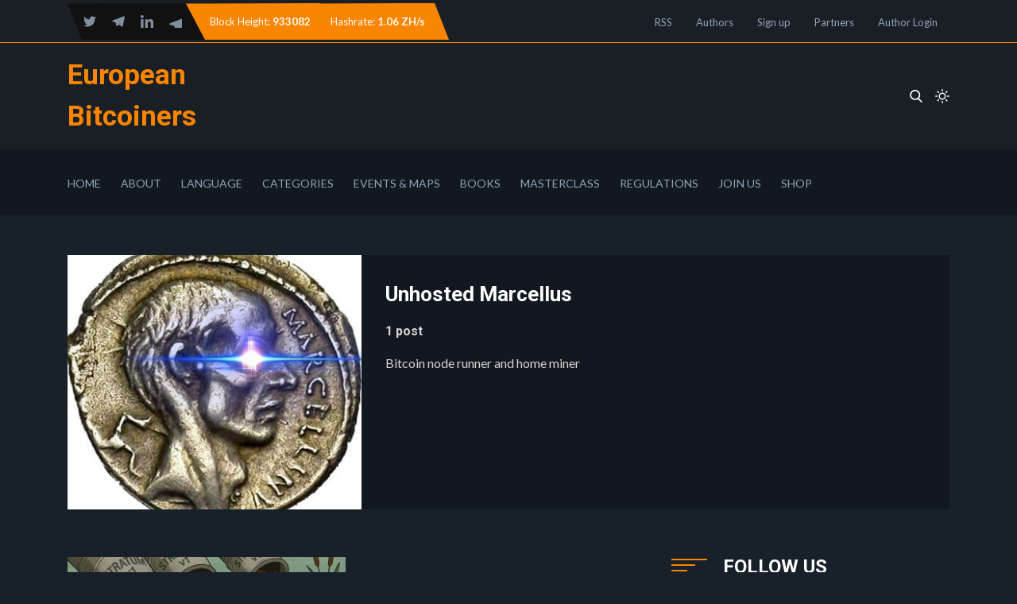

--- FILE ---
content_type: text/html; charset=utf-8
request_url: https://europeanbitcoiners.com/author/1ma/
body_size: 9684
content:
<!DOCTYPE html>
<html class="no-js" lang="en" 

   data-theme="dark"

>
<head>
    <meta charset="UTF-8">
    <meta http-equiv="X-UA-Compatible" content="IE=edge">
    <meta name="viewport" content="width=device-width, initial-scale=1">
    <title>Unhosted Marcellus - European Bitcoiners</title>
    <!-- CSS Files -->
    


<link rel="preconnect" href="https://fonts.googleapis.com">
<link rel="preconnect" href="https://fonts.gstatic.com" crossorigin>
<link href="https://fonts.googleapis.com/css2?family=Lato:wght@100;300;400;700;900&family=Roboto:wght@100;300;400;500;700;900&display=swap" rel="stylesheet">












    <link rel="stylesheet" type="text/css" href='https://fonts.googleapis.com/css?family=Lato:100,300,400,700,900|Roboto:100,300,400,500,700,900"rel="stylesheet' />
    <link rel="stylesheet" type="text/css" href='https://fonts.googleapis.com/css2?family=Secular+One&display=swap' />
    <link rel="stylesheet" type="text/css" href="/assets/css/style.css?v=573a4ae533" />
    <style>
:root {
	--font-heading: 'Roboto', sans-serif;
	--font-body: 'Lato', sans-serif;
	--font-sub-heading: var(--font-heading);
}
</style>

    <meta name="description" content="Bitcoin node runner and home miner">
    <link rel="icon" href="https://europeanbitcoiners.com/content/images/size/w256h256/2022/10/EB2004_2.png" type="image/png">
    <link rel="canonical" href="https://europeanbitcoiners.com/author/1ma/">
    <meta name="referrer" content="no-referrer-when-downgrade">
    
    <meta property="og:site_name" content="European Bitcoiners">
    <meta property="og:type" content="profile">
    <meta property="og:title" content="Unhosted Marcellus - European Bitcoiners">
    <meta property="og:description" content="Bitcoin node runner and home miner">
    <meta property="og:url" content="https://europeanbitcoiners.com/author/1ma/">
    <meta property="og:image" content="https://europeanbitcoiners.com/content/images/2025/05/node_runner_banner.jpeg">
    <meta name="twitter:card" content="summary_large_image">
    <meta name="twitter:title" content="Unhosted Marcellus - European Bitcoiners">
    <meta name="twitter:description" content="Bitcoin node runner and home miner">
    <meta name="twitter:url" content="https://europeanbitcoiners.com/author/1ma/">
    <meta name="twitter:image" content="https://europeanbitcoiners.com/content/images/2025/05/node_runner_banner.jpeg">
    <meta name="twitter:site" content="@EuropeanBTC21">
    <meta property="og:image:width" content="1200">
    <meta property="og:image:height" content="400">
    
    <script type="application/ld+json">
{
    "@context": "https://schema.org",
    "@type": "Person",
    "sameAs": [],
    "name": "Unhosted Marcellus",
    "url": "https://europeanbitcoiners.com/author/1ma/",
    "image": {
        "@type": "ImageObject",
        "url": "https://europeanbitcoiners.com/content/images/2025/05/node_runner_banner.jpeg",
        "width": 1200,
        "height": 400
    },
    "mainEntityOfPage": "https://europeanbitcoiners.com/author/1ma/",
    "description": "Bitcoin node runner and home miner"
}
    </script>

    <meta name="generator" content="Ghost 5.130">
    <link rel="alternate" type="application/rss+xml" title="European Bitcoiners" href="https://europeanbitcoiners.com/rss/">
    <script defer src="https://cdn.jsdelivr.net/ghost/portal@~2.51/umd/portal.min.js" data-i18n="true" data-ghost="https://europeanbitcoiners.com/" data-key="e4d57c9014d4d3cfd2d9a94a90" data-api="https://europeanbitcoiners.com/ghost/api/content/" data-locale="en" crossorigin="anonymous"></script><style id="gh-members-styles">.gh-post-upgrade-cta-content,
.gh-post-upgrade-cta {
    display: flex;
    flex-direction: column;
    align-items: center;
    font-family: -apple-system, BlinkMacSystemFont, 'Segoe UI', Roboto, Oxygen, Ubuntu, Cantarell, 'Open Sans', 'Helvetica Neue', sans-serif;
    text-align: center;
    width: 100%;
    color: #ffffff;
    font-size: 16px;
}

.gh-post-upgrade-cta-content {
    border-radius: 8px;
    padding: 40px 4vw;
}

.gh-post-upgrade-cta h2 {
    color: #ffffff;
    font-size: 28px;
    letter-spacing: -0.2px;
    margin: 0;
    padding: 0;
}

.gh-post-upgrade-cta p {
    margin: 20px 0 0;
    padding: 0;
}

.gh-post-upgrade-cta small {
    font-size: 16px;
    letter-spacing: -0.2px;
}

.gh-post-upgrade-cta a {
    color: #ffffff;
    cursor: pointer;
    font-weight: 500;
    box-shadow: none;
    text-decoration: underline;
}

.gh-post-upgrade-cta a:hover {
    color: #ffffff;
    opacity: 0.8;
    box-shadow: none;
    text-decoration: underline;
}

.gh-post-upgrade-cta a.gh-btn {
    display: block;
    background: #ffffff;
    text-decoration: none;
    margin: 28px 0 0;
    padding: 8px 18px;
    border-radius: 4px;
    font-size: 16px;
    font-weight: 600;
}

.gh-post-upgrade-cta a.gh-btn:hover {
    opacity: 0.92;
}</style>
    <script defer src="https://cdn.jsdelivr.net/ghost/sodo-search@~1.8/umd/sodo-search.min.js" data-key="e4d57c9014d4d3cfd2d9a94a90" data-styles="https://cdn.jsdelivr.net/ghost/sodo-search@~1.8/umd/main.css" data-sodo-search="https://europeanbitcoiners.com/" data-locale="en" crossorigin="anonymous"></script>
    
    <link href="https://europeanbitcoiners.com/webmentions/receive/" rel="webmention">
    <script defer src="/public/cards.min.js?v=573a4ae533"></script>
    <link rel="stylesheet" type="text/css" href="/public/cards.min.css?v=573a4ae533">
    <script defer src="/public/member-attribution.min.js?v=573a4ae533"></script><style>:root {--ghost-accent-color: #fa8500;}</style>
    <meta name="google-site-verification" content="VKe84kKNaFPO7810Yzw344da_AYtQGZs7FdJX7bgTCI" />
<script defer data-domain="europeanbitcoiners.com" src="https://a.europeanbitcoiners.com/js/plausible.js"></script>
<script>document.documentElement.classList.add('dark-mode');</script>
<style>
.gh-banner {
  display: block;
  height: 90px;
  padding: 0 var(--gap);
  line-height: 1.3;
  background-color: #162080; /* Banner background color */
  background-repeat: no-repeat;
  background-position: center;
}

.gh-banner-inner {
  display: flex;
  flex-direction: row;
  gap: 0.5em;
  align-items: center;
  justify-content: space-between;
  max-width: 1200px;
  height: 100%;
  margin: 0 auto;
}

.gh-banner-right {
  flex-shrink: 0;
}

.gh-banner-headline {
  font-size: 120%;
  font-weight: 700;
}

.gh-banner-button {
  padding: 0.35em 0.65em;
  font-weight: 700;
  color: #fff;
  text-align: center;
  background-color: #000;
  border-radius: 3px;
  transition: background-color 0.3s;
}

.gh-banner:hover .gh-banner-button {
  background-color: var(--ghost-accent-color);
}

@media (max-width: 500px) {
  .gh-banner {
    font-size: 1.4rem;
  }

  .gh-banner-inner {
    flex-direction: column;
    justify-content: center;
  }
}

@media (max-width: 768px) {
  .gh-banner {
    position: relative;
    color: #fff;
  }

  .gh-banner::after {
    position: absolute;
    top: 0;
    left: 0;
    width: 100%;
    height: 100%;
    content: "";
    background: rgba(0 0 0 / 50%);
  }

  .gh-banner-inner {
    position: relative;
    z-index: 1;
  }
}

/* Override Headline theme defaults */
.gh-banner:hover {
  opacity: 1 !important;
}

.gh-head-menu::before {
  top: 170px;
}

.gh-head-menu::after {
  top: 226px;
}
</style>

<meta name="lightning" content="lnurlp:eb21@getalby.com"/>
    <script>
        var serachContentApi;
        var pagination_next_page_number = '';
        var pagination_available_pages_number = '1';
    </script>
</head>
<body class="author-template author-1ma">
<div class="header-area">
    <div class="top-header-area bg-light-black">
    <div class="container">
        <div class="top-header d-flex justify-content-between  align-items-center">
            <div class="top-header-left d-flex">
                <div class="social-icon social-clip-path bg-black-russian d-flex align-items-center py-15">
                    <ul class="d-flex align-items-center">
                            <li><a href="https://x.com/EuropeanBTC21" target="_blank">
<svg fill="currentColor" version="1.1" xmlns="http://www.w3.org/2000/svg" xmlns:xlink="http://www.w3.org/1999/xlink" x="0px" y="0px"
	 viewBox="0 0 512 512" style="enable-background:new 0 0 512 512;" xml:space="preserve">
<g>
	<g>
		<path d="M512,97.248c-19.04,8.352-39.328,13.888-60.48,16.576c21.76-12.992,38.368-33.408,46.176-58.016
			c-20.288,12.096-42.688,20.64-66.56,25.408C411.872,60.704,384.416,48,354.464,48c-58.112,0-104.896,47.168-104.896,104.992
			c0,8.32,0.704,16.32,2.432,23.936c-87.264-4.256-164.48-46.08-216.352-109.792c-9.056,15.712-14.368,33.696-14.368,53.056
			c0,36.352,18.72,68.576,46.624,87.232c-16.864-0.32-33.408-5.216-47.424-12.928c0,0.32,0,0.736,0,1.152
			c0,51.008,36.384,93.376,84.096,103.136c-8.544,2.336-17.856,3.456-27.52,3.456c-6.72,0-13.504-0.384-19.872-1.792
			c13.6,41.568,52.192,72.128,98.08,73.12c-35.712,27.936-81.056,44.768-130.144,44.768c-8.608,0-16.864-0.384-25.12-1.44
			C46.496,446.88,101.6,464,161.024,464c193.152,0,298.752-160,298.752-298.688c0-4.64-0.16-9.12-0.384-13.568
			C480.224,136.96,497.728,118.496,512,97.248z"/>
	</g>
</g>
<g>
</g>
<g>
</g>
<g>
</g>
<g>
</g>
<g>
</g>
<g>
</g>
<g>
</g>
<g>
</g>
<g>
</g>
<g>
</g>
<g>
</g>
<g>
</g>
<g>
</g>
<g>
</g>
<g>
</g>
</svg>
</a></li>
                        <li><a href="https://t.me/europeanbitcoin21" target="_blank"><svg fill="currentColor" enable-background="new 0 0 24 24"  viewBox="0 0 24 24" width="25" xmlns="http://www.w3.org/2000/svg"><title>Telegram icon</title><path d="M23.91 3.79L20.3 20.84c-.25 1.21-.98 1.5-2 .94l-5.5-4.07-2.66 2.57c-.3.3-.55.56-1.1.56-.72 0-.6-.27-.84-.95L6.3 13.7l-5.45-1.7c-1.18-.35-1.19-1.16.26-1.75l21.26-8.2c.97-.43 1.9.24 1.53 1.73z"/></svg></a></li>
                        <li><a href="https://www.linkedin.com/company/europeanbitcoiners" target="_blank"><svg fill="currentColor" enable-background="new 0 0 24 24"  viewBox="0 0 24 24" width="25" xmlns="http://www.w3.org/2000/svg"><path d="m23.994 24v-.001h.006v-8.802c0-4.306-.927-7.623-5.961-7.623-2.42 0-4.044 1.328-4.707 2.587h-.07v-2.185h-4.773v16.023h4.97v-7.934c0-2.089.396-4.109 2.983-4.109 2.549 0 2.587 2.384 2.587 4.243v7.801z"/><path d="m.396 7.977h4.976v16.023h-4.976z"/><path d="m2.882 0c-1.591 0-2.882 1.291-2.882 2.882s1.291 2.909 2.882 2.909 2.882-1.318 2.882-2.909c-.001-1.591-1.292-2.882-2.882-2.882z"/></svg></a></li>
						<li><a href="https://snort.social/p/npub1dmej96xep5umse6af738mswn63wplxp720l82yz8a4ej9k35nkasr5x75f" target="_blank"><svg fill="currentColor" width="25" xmlns="http://www.w3.org/2000/svg">
  <title>Nostr</title>
  <path d="M23.91 3.79L20.3 20.84c-.25 1.21-.98 1.5-2 .94l-5.5-4.07-2.66 2.57c-.3.3-.55.56-1.1.56-.72 0-.6-.27-.84-.95L6.3 13.7l-5.45-1.7c-1.18-.35-1.19-1.16.26-1.75l21.26-8.2c.97-.43 1.9.24 1.53 1.73z"/>
</svg>
</a></li>
                    </ul>
                </div>
<div id="block-height" class="day-highlight bg-primary d-flex justify-content-between align-items-center maxw-600">
  <p>
    <span class="block-height-name">Block Height:</span>
    <strong style="color: #fa8500" id="block-height-value">123456</strong>
  </p>
</div>

<div id="hashrate" class="day-highlight bg-primary d-flex justify-content-between align-items-center maxw-600">
  <p>
    <span class="hashrate-name">Hashrate:</span>
    <strong style="color: #fa8500" id="hashrate-value">123,45 EH/s</strong>
  </p>
</div>

<script>
  /**
   * Format a raw hashrate value into a human-friendly string.
   * The function will pick the best unit based on the magnitude of the value.
   *
   * @param {number|string} rawValue - The raw hashrate value from the API.
   * @returns {string} The formatted hashrate (e.g., "790.5 EH/s") or the raw value if invalid.
   */
  function formatHashrate(rawValue) {
    const value = Number(rawValue);
    if (isNaN(value)) return rawValue;
    
    const units = ['GH/s', 'TH/s', 'PH/s', 'EH/s', 'ZH/s', 'YH/s'];
    let unitIndex = 0;
    let formattedValue = value;
    
    // Divide the value by 1000 until it is less than 1000 or we run out of units.
    while (formattedValue >= 1000 && unitIndex < units.length - 1) {
      formattedValue /= 1000;
      unitIndex++;
    }
    
    return formattedValue.toLocaleString(undefined, { maximumFractionDigits: 2 }) + ' ' + units[unitIndex];
  }

  /**
   * Asynchronously fetch the hashrate from the API and return the formatted string.
   */
  async function fetchHashrate() {
    try {
      const response = await fetch('https://blockchain.info/q/hashrate');
      if (!response.ok) {
        throw new Error(`HTTP error: ${response.status}`);
      }
      const text = await response.text();
      const hashrateValueEl = document.getElementById('hashrate-value');
      hashrateValueEl.textContent = formatHashrate(text);
      hashrateValueEl.style.color = "white";
      return text;
    } catch (error) {
      console.error('Failed to fetch hashrate:', error);
      return 'N/A';
    }
  }

  /**
   * Asynchronously fetch the block height from the API and return a formatted string
   * with locale-aware thousands separators.
   */
  async function fetchBlockHeight() {
    console.log('started fetching');
    try {
      const response = await fetch('https://blockchain.info/q/getblockcount')
      if (!response.ok) {
        throw new Error(`HTTP error: ${response.status}`);
      }
      const text = await response.text();
      const blockheightValueEl = document.getElementById('block-height-value');
      blockheightValueEl.textContent = text;
      blockheightValueEl.style.color = "white";
      console.log('finished fetching');
      return text;
    } catch (error) {
      console.error('Failed to fetch block height:', error);
      return 'N/A';
    }
  }

  // Start fetching data immediately.
  console.log('before fetching');
  fetchHashrate();
  fetchBlockHeight();

  // Update the DOM after it has fully loaded.
  document.addEventListener('DOMContentLoaded', async () => {
    // Refresh the hashrate every hour (3600000 ms)
    setInterval(async () => {
        await fetchHashrate();
    }, 60 * 60 * 1000);

    // Refresh the block height every 30 seconds
    setInterval(async () => {
        await fetchBlockHeight();
    }, 30 * 1000);
  });
</script>

            </div>
            <div class="top-header-right">
                <div class="top-menu">
                    <ul class="d-flex justify-content-end align-items-center flex-wrap">
                                <li><a class="" href="/rss/">RSS</a></li>
        <li><a class="" href="/authors/">Authors</a></li>
        <li><a class="" href="#/portal/">Sign up</a></li>
        <li><a class="" href="/partners/">Partners</a></li>
        <li><a class="" href="/ghost/#/signin">Author Login</a></li>

                        
                    </ul>
                </div>
            </div>
        </div>
    </div>
</div>
    <div class="header-news-marquee bg-light-black">
        <div class="container">
           <div class="mid-menu d-flex justify-content-between align-items-center flex-wrap">
                <div class="logo py-15">
                        <h2><a href="https://europeanbitcoiners.com">European Bitcoiners</a></h2>
                </div>
                <div class="header-right d-flex align-items-center justify-content-between">
                    <div class="search-bar-area py-30 w-100">
                        <div class="serach-bar search-input-area">
                        </div>

                    </div>
                    
                    <div class="dark-light-wrap ml-25">
                        <div class="native-search">
                            <span class="search-icon" data-ghost-search>
                                
<svg fill="currentColor" version="1.1" xmlns="http://www.w3.org/2000/svg" xmlns:xlink="http://www.w3.org/1999/xlink" x="0px" y="0px"
	 viewBox="0 0 56.966 56.966" style="enable-background:new 0 0 56.966 56.966;" xml:space="preserve">
<path d="M55.146,51.887L41.588,37.786c3.486-4.144,5.396-9.358,5.396-14.786c0-12.682-10.318-23-23-23s-23,10.318-23,23
	s10.318,23,23,23c4.761,0,9.298-1.436,13.177-4.162l13.661,14.208c0.571,0.593,1.339,0.92,2.162,0.92
	c0.779,0,1.518-0.297,2.079-0.837C56.255,54.982,56.293,53.08,55.146,51.887z M23.984,6c9.374,0,17,7.626,17,17s-7.626,17-17,17
	s-17-7.626-17-17S14.61,6,23.984,6z"/>
<g>
</g>
<g>
</g>
<g>
</g>
<g>
</g>
<g>
</g>
<g>
</g>
<g>
</g>
<g>
</g>
<g>
</g>
<g>
</g>
<g>
</g>
<g>
</g>
<g>
</g>
<g>
</g>
<g>
</g>
</svg>
                            </span>
                        </div>
                        <div class="dark-light">
                            <div class="icon-dark">
                                <svg xmlns="http://www.w3.org/2000/svg" width="24" height="24" viewBox="0 0 24 24" fill="none" stroke="currentColor" stroke-width="2" stroke-linecap="round" stroke-linejoin="round" class="feather feather-sun"><circle cx="12" cy="12" r="5"></circle><line x1="12" y1="1" x2="12" y2="3"></line><line x1="12" y1="21" x2="12" y2="23"></line><line x1="4.22" y1="4.22" x2="5.64" y2="5.64"></line><line x1="18.36" y1="18.36" x2="19.78" y2="19.78"></line><line x1="1" y1="12" x2="3" y2="12"></line><line x1="21" y1="12" x2="23" y2="12"></line><line x1="4.22" y1="19.78" x2="5.64" y2="18.36"></line><line x1="18.36" y1="5.64" x2="19.78" y2="4.22"></line></svg>                            </div>
                            <div class="icon-light">
                                <svg xmlns="http://www.w3.org/2000/svg" width="24" height="24" viewBox="0 0 24 24" fill="none" stroke="currentColor" stroke-width="2" stroke-linecap="round" stroke-linejoin="round" class="feather feather-moon"><path d="M21 12.79A9 9 0 1 1 11.21 3 7 7 0 0 0 21 12.79z"></path></svg>                            </div>
                        </div>
                    </div>
                    
                    <div class="bar-icon">
                        <div class="bar-line"></div>
                        <div class="bar-line"></div>
                        <div class="bar-line"></div>
                    </div>
                </div>
           </div>
        </div>
    </div>
    <div class="main-menu-area bg-top-black">
        <div class="container">
            <div class="main-menu-container">
                <div class="main-menu d-flex align-items-center">
                    <ul class="menu menu-with-drag d-flex" id="menu">
                                <li><a class="nav-home"  href="https://europeanbitcoiners.com">Home</a></li>
        <li><a class="nav-about"  href="/about/">About</a></li>
        <li><a class="nav-language"  href="/language/">Language</a></li>
        <li><a class="nav-categories"  href="/categories/">Categories</a></li>
        <li><a class="nav-events-maps"  href="/events/">Events &amp; Maps</a></li>
        <li><a class="nav-books"  href="/books/">Books</a></li>
        <li><a class="nav-masterclass"  href="/masterclass/">Masterclass</a></li>
        <li><a class="nav-regulations"  href="/regulations/">Regulations</a></li>
        <li><a class="nav-join-us"  href="/joinus/">Join Us</a></li>
        <li><a class="nav-shop"  href="https://shop.europeanbitcoiners.com/">Shop</a></li>

                    </ul>
                </div>
            </div>
        </div>
        <!--=====   mobile-container  ==========-->
        <div id="mobile-container"></div>
    </div>
</div>


<div class="post-with-sidebar-area py-50">
    <div class="container">
        <div class="row">
            <div class="col-md-12">
                <div class="single-author-box author-card pb-30">
                    <div class="row">
                        <div class="col-md-4">
                            <div class="author-profile-image">
                                    <img class="lazy" srcset="/content/images/size/w300/2025/05/eofFK7_8_400x400-1.jpg 300w,
                                            /content/images/size/w600/2025/05/eofFK7_8_400x400-1.jpg 600w,
                                            /content/images/size/w1000/2025/05/eofFK7_8_400x400-1.jpg 1000w,
                                            /content/images/size/w2000/2025/05/eofFK7_8_400x400-1.jpg 1300w,
                                            /content/images/2025/05/eofFK7_8_400x400-1.jpg 2000w"
                                    sizes="(max-width: 350px) 350px, 400px"
                                    src="[data-uri]" 
                                    data-src="/content/images/size/w600/2025/05/eofFK7_8_400x400-1.jpg"
                                    alt="Unhosted Marcellus"
                                />
                            </div>
                        </div>

                        <div class="col-md-8 author-header-content">
                            <div class="author-header-inner">
                                <h3 class="author">Unhosted Marcellus</h3>
                                <div class="published-posts">
                                    <h5>1 post</h5>
                                </div>
                                    <p class="bio">
                                        Bitcoin node runner and home miner
                                    </p>
                                <!-- social icon -->
                            </div>
                        </div>
                    </div>
                </div>
            </div>
        </div>
        <div class="row">
            <div class="col-lg-8 mb-lg-0 mb-40">
    <div class="post-wrapper-content mb-30">
        <div class="row js-posts-wrapper">
            <div class="col-lg-6 col-md-6 js-post-card">
                <div class="single-column-post">
                    <div class="post mb-40">
                        <div class="single-post height-180  d-flex flex-column justify-content-between px-30 py-20"  style="background-image:url('https://europeanbitcoiners.com/content/images/2025/05/frogs-min.png');">
                            <div class="feature-tag">
                                <a href="/tag/ordinals/">ordinals</a>
                            </div>
                            <a class="post-card-link" href="/lopp_return-wars-the-problem-is-deeper-than-spam-filters-stratum-v1-needs-to-die/"></a>
                        </div>
                        <div class="postcard-text postcard-text-2 mt-10">
                            <div class="card-details">
                                <p class="d-flex align-items-center">
                                    <span class="w-14 inline-block">
<svg fill="currentColor" version="1.1" xmlns="http://www.w3.org/2000/svg" xmlns:xlink="http://www.w3.org/1999/xlink" x="0px" y="0px"
	 viewBox="0 0 477.867 477.867" style="enable-background:new 0 0 477.867 477.867;" xml:space="preserve">
<g>
	<g>
		<path d="M119.467,0C110.041,0,102.4,7.641,102.4,17.067V51.2h34.133V17.067C136.533,7.641,128.892,0,119.467,0z"/>
	</g>
</g>
<g>
	<g>
		<path d="M358.4,0c-9.426,0-17.067,7.641-17.067,17.067V51.2h34.133V17.067C375.467,7.641,367.826,0,358.4,0z"/>
	</g>
</g>
<g>
	<g>
		<path d="M426.667,51.2h-51.2v68.267c0,9.426-7.641,17.067-17.067,17.067s-17.067-7.641-17.067-17.067V51.2h-204.8v68.267
			c0,9.426-7.641,17.067-17.067,17.067s-17.067-7.641-17.067-17.067V51.2H51.2C22.923,51.2,0,74.123,0,102.4v324.267
			c0,28.277,22.923,51.2,51.2,51.2h375.467c28.277,0,51.2-22.923,51.2-51.2V102.4C477.867,74.123,454.944,51.2,426.667,51.2z
			 M443.733,426.667c0,9.426-7.641,17.067-17.067,17.067H51.2c-9.426,0-17.067-7.641-17.067-17.067V204.8h409.6V426.667z"/>
	</g>
</g>
<g>
	<g>
		<path d="M353.408,243.942c-6.664-6.669-17.472-6.672-24.141-0.009L204.8,368.401l-56.201-56.201
			c-6.669-6.664-17.477-6.66-24.141,0.009c-6.664,6.669-6.66,17.477,0.009,24.141l68.267,68.267c6.665,6.663,17.468,6.663,24.132,0
			L353.4,268.083C360.068,261.419,360.072,250.611,353.408,243.942z"/>
	</g>
</g>
<g>
</g>
<g>
</g>
<g>
</g>
<g>
</g>
<g>
</g>
<g>
</g>
<g>
</g>
<g>
</g>
<g>
</g>
<g>
</g>
<g>
</g>
<g>
</g>
<g>
</g>
<g>
</g>
<g>
</g>
</svg>
</span>&nbsp;&nbsp;May 10, 2025
                                </p>
                            </div>
                            <h5><a href="/lopp_return-wars-the-problem-is-deeper-than-spam-filters-stratum-v1-needs-to-die/">LOPP_RETURN Wars: The problem is deeper than spam filters, Stratum v1 needs to die</a></h5>
                            <p>It&#39;s an open secret that one of Bitcoin&#39;s pillars...</p>
                            <div class="post-btn mt-30">
                                <a href="/lopp_return-wars-the-problem-is-deeper-than-spam-filters-stratum-v1-needs-to-die/" class="btn ">Read More</a>
                            </div>
                        </div>
                    </div>
                </div>
            </div>
        </div>
    </div>


    <div class="row mt-20 loadmore-section">
        <div class="col-md-8 mx-auto text-center">
            <div class="read-more-btn">
                <button class="btn btn-primary load-more-posts">Load More</button>
            </div>
        </div>
    </div>
</div>
            <div class="col-lg-4">
    <div class="sidebar-section">
        <div class="section-title d-flex align-items-center mb-30">
            <div class="title-bar mr-20">
    <div class="bar "></div>
    <div class="bar bar-2"></div>
    <div class="bar bar-3"></div>
</div>            <h4>Follow Us</h4>
        </div>

        <div class="social-card-area d-flex  align-items-center flex-wrap">
        <div class="social-card text-center text-white bg-blue">
        <a href="https://twitter.com/europeanbtc21?ref_src=twsrc%5Etfw" class="text-white">
            
<svg fill="currentColor" version="1.1" xmlns="http://www.w3.org/2000/svg" xmlns:xlink="http://www.w3.org/1999/xlink" x="0px" y="0px"
	 viewBox="0 0 512 512" style="enable-background:new 0 0 512 512;" xml:space="preserve">
<g>
	<g>
		<path d="M512,97.248c-19.04,8.352-39.328,13.888-60.48,16.576c21.76-12.992,38.368-33.408,46.176-58.016
			c-20.288,12.096-42.688,20.64-66.56,25.408C411.872,60.704,384.416,48,354.464,48c-58.112,0-104.896,47.168-104.896,104.992
			c0,8.32,0.704,16.32,2.432,23.936c-87.264-4.256-164.48-46.08-216.352-109.792c-9.056,15.712-14.368,33.696-14.368,53.056
			c0,36.352,18.72,68.576,46.624,87.232c-16.864-0.32-33.408-5.216-47.424-12.928c0,0.32,0,0.736,0,1.152
			c0,51.008,36.384,93.376,84.096,103.136c-8.544,2.336-17.856,3.456-27.52,3.456c-6.72,0-13.504-0.384-19.872-1.792
			c13.6,41.568,52.192,72.128,98.08,73.12c-35.712,27.936-81.056,44.768-130.144,44.768c-8.608,0-16.864-0.384-25.12-1.44
			C46.496,446.88,101.6,464,161.024,464c193.152,0,298.752-160,298.752-298.688c0-4.64-0.16-9.12-0.384-13.568
			C480.224,136.96,497.728,118.496,512,97.248z"/>
	</g>
</g>
<g>
</g>
<g>
</g>
<g>
</g>
<g>
</g>
<g>
</g>
<g>
</g>
<g>
</g>
<g>
</g>
<g>
</g>
<g>
</g>
<g>
</g>
<g>
</g>
<g>
</g>
<g>
</g>
<g>
</g>
</svg>
            <p>Follow</p>
        </a>
    </div>
    <div class="social-card text-center bg-light-red ">
        <a href="https://www.linkedin.com/company/europeanbitcoiners">
            <svg fill="currentColor" enable-background="new 0 0 24 24"  viewBox="0 0 24 24" width="25" xmlns="http://www.w3.org/2000/svg"><path d="m23.994 24v-.001h.006v-8.802c0-4.306-.927-7.623-5.961-7.623-2.42 0-4.044 1.328-4.707 2.587h-.07v-2.185h-4.773v16.023h4.97v-7.934c0-2.089.396-4.109 2.983-4.109 2.549 0 2.587 2.384 2.587 4.243v7.801z"/><path d="m.396 7.977h4.976v16.023h-4.976z"/><path d="m2.882 0c-1.591 0-2.882 1.291-2.882 2.882s1.291 2.909 2.882 2.909 2.882-1.318 2.882-2.909c-.001-1.591-1.292-2.882-2.882-2.882z"/></svg>            <p>Follow</p>
        </a>
    </div>
    <div class="social-card text-center bg-deep-red">
        <a href="https://t.me/europeanbitcoin21">
            <svg fill="currentColor" enable-background="new 0 0 24 24"  viewBox="0 0 24 24" width="25" xmlns="http://www.w3.org/2000/svg"><title>Telegram icon</title><path d="M23.91 3.79L20.3 20.84c-.25 1.21-.98 1.5-2 .94l-5.5-4.07-2.66 2.57c-.3.3-.55.56-1.1.56-.72 0-.6-.27-.84-.95L6.3 13.7l-5.45-1.7c-1.18-.35-1.19-1.16.26-1.75l21.26-8.2c.97-.43 1.9.24 1.53 1.73z"/></svg>            <p>Follow</p>
        </a>
    </div>
</div>
        <div class="latest-news-section mt-50 mb-30">
    <div class="section-title d-flex align-items-center mt-50 mb-30">
        <div class="title-bar mr-20">
    <div class="bar "></div>
    <div class="bar bar-2"></div>
    <div class="bar bar-3"></div>
</div>        <h4>Our Partners</h4>
    </div>
    <div class="single-news-post d-flex flex-row mb-15">
        <a href="https://europeanbitcoiners.com/sponsors2022/" target="_blank">
            <img src="/assets/img/banner/sponsors2022.jpg?v=573a4ae533"  alt="sopnsors2022">
        </a>
    </div>
</div>
                <div class="latest-news-section mt-50 mb-30">
            <div class="section-title d-flex align-items-center mt-50 mb-30">
                <div class="title-bar mr-20">
    <div class="bar "></div>
    <div class="bar bar-2"></div>
    <div class="bar bar-3"></div>
</div>                <h4>Featured</h4>
            </div>
            <div class="single-news-post d-flex flex-row mb-15">
                <a href="/getting-started/">
                <div class="card-thumb recent-news-feature maxw-100 mr-15">
                    <img class="lazy" src="[data-uri]" 
                        data-src="https://europeanbitcoiners.com/content/images/2022/11/EBGettingStarted-1.jpg" alt="Getting Started with EB">
                </div>
                </a>
                <div class="card-details card-details-2">
                    <h6><a href="/getting-started/">Getting Started with EB</a></h6>
                    <p class="d-flex align-items-center">
                        <span class="w-14 inline-block">
<svg fill="currentColor" version="1.1" xmlns="http://www.w3.org/2000/svg" xmlns:xlink="http://www.w3.org/1999/xlink" x="0px" y="0px"
	 viewBox="0 0 477.867 477.867" style="enable-background:new 0 0 477.867 477.867;" xml:space="preserve">
<g>
	<g>
		<path d="M119.467,0C110.041,0,102.4,7.641,102.4,17.067V51.2h34.133V17.067C136.533,7.641,128.892,0,119.467,0z"/>
	</g>
</g>
<g>
	<g>
		<path d="M358.4,0c-9.426,0-17.067,7.641-17.067,17.067V51.2h34.133V17.067C375.467,7.641,367.826,0,358.4,0z"/>
	</g>
</g>
<g>
	<g>
		<path d="M426.667,51.2h-51.2v68.267c0,9.426-7.641,17.067-17.067,17.067s-17.067-7.641-17.067-17.067V51.2h-204.8v68.267
			c0,9.426-7.641,17.067-17.067,17.067s-17.067-7.641-17.067-17.067V51.2H51.2C22.923,51.2,0,74.123,0,102.4v324.267
			c0,28.277,22.923,51.2,51.2,51.2h375.467c28.277,0,51.2-22.923,51.2-51.2V102.4C477.867,74.123,454.944,51.2,426.667,51.2z
			 M443.733,426.667c0,9.426-7.641,17.067-17.067,17.067H51.2c-9.426,0-17.067-7.641-17.067-17.067V204.8h409.6V426.667z"/>
	</g>
</g>
<g>
	<g>
		<path d="M353.408,243.942c-6.664-6.669-17.472-6.672-24.141-0.009L204.8,368.401l-56.201-56.201
			c-6.669-6.664-17.477-6.66-24.141,0.009c-6.664,6.669-6.66,17.477,0.009,24.141l68.267,68.267c6.665,6.663,17.468,6.663,24.132,0
			L353.4,268.083C360.068,261.419,360.072,250.611,353.408,243.942z"/>
	</g>
</g>
<g>
</g>
<g>
</g>
<g>
</g>
<g>
</g>
<g>
</g>
<g>
</g>
<g>
</g>
<g>
</g>
<g>
</g>
<g>
</g>
<g>
</g>
<g>
</g>
<g>
</g>
<g>
</g>
<g>
</g>
</svg>
</span>&nbsp;&nbsp;Apr 26, 2023
                    </p>
                </div>
            </div>
        </div>

        <div class="subscribe-form subscribe-area text-center px-30 py-30  bg-white-smoke mt-40 mb-30">
    <form data-members-form="subscribe">
        <div class="subscribe-logo d-flex justify-content-center align-items-center mx-auto mb-15">
            <span class="w-22">
<svg fill="currentColor" version="1.1" xmlns="http://www.w3.org/2000/svg" xmlns:xlink="http://www.w3.org/1999/xlink" x="0px" y="0px"
	 viewBox="0 0 512 512" style="enable-background:new 0 0 512 512;" xml:space="preserve">
<g>
	<g>
		<path d="M256,0.054L0,181.665v330.281h512V181.665L256,0.054z M256,36.837l216.523,153.604L256,373.131L39.477,190.441L256,36.837
			z M30,221.697l126.825,107.008L30,459.855V221.697z M50.371,481.945l129.436-133.85L256,412.383l76.193-64.288l129.435,133.85
			H50.371z M482,459.855l-126.825-131.15L482,221.697V459.855z"/>
	</g>
</g>
<g>
</g>
<g>
</g>
<g>
</g>
<g>
</g>
<g>
</g>
<g>
</g>
<g>
</g>
<g>
</g>
<g>
</g>
<g>
</g>
<g>
</g>
<g>
</g>
<g>
</g>
<g>
</g>
<g>
</g>
</svg>
</span>
        </div>
        <h5>SUBSCRIBE TO EB</h5>
        <p>Sign up and receive the latest updates and articles via email</p>
        <div class="subscribe-btn overflow-hidden">
            <input data-members-email type="email" class="form-control mb-20" placeholder="Your email">
            <button  type="submit" class="btn btn-primary btn-lg w-100 text-white">
                <span class="button-text">Subscribe</span>
                <span class="button-loader"><svg version="1.1" xmlns="http://www.w3.org/2000/svg" xmlns:xlink="http://www.w3.org/1999/xlink" x="0px"
    y="0px" width="25px" height="25px" viewBox="0 0 40 40" enable-background="new 0 0 40 40" xml:space="preserve">
    <path opacity="0.2" fill="#000" d="M20.201,5.169c-8.254,0-14.946,6.692-14.946,14.946c0,8.255,6.692,14.946,14.946,14.946
s14.946-6.691,14.946-14.946C35.146,11.861,28.455,5.169,20.201,5.169z M20.201,31.749c-6.425,0-11.634-5.208-11.634-11.634
c0-6.425,5.209-11.634,11.634-11.634c6.425,0,11.633,5.209,11.633,11.634C31.834,26.541,26.626,31.749,20.201,31.749z" />
    <path fill="#000" d="M26.013,10.047l1.654-2.866c-2.198-1.272-4.743-2.012-7.466-2.012h0v3.312h0
C22.32,8.481,24.301,9.057,26.013,10.047z">
        <animateTransform attributeType="xml" attributeName="transform" type="rotate" from="0 20 20" to="360 20 20"
            dur="0.5s" repeatCount="indefinite" />
    </path>
</svg></span>
            </button>
        </div>
        <div class="message-text">
            <div class="message-success">
                <strong>Great!</strong> Check your inbox and click the link to confirm your subscription
            </div>
            <div class="message-error">
                Please enter a valid email address!
            </div>
        </div>
    </form>
</div>
    </div>
</div>        </div>
    </div>
</div>


<div class="footer-section-area py-50">
    <div class="container">
        <div class="row">
            <div class="col-lg-4 col-md-6">
                <div class="single-footer">
                    <div class="f-logo">
                            <h2><a href="https://europeanbitcoiners.com">European Bitcoiners</a></h2>
                    </div>
                    <div class="footer-text">
                        <p>Bridging gaps between Languages and Regions</p>
                    </div>
                    <!-- subscribe-form -->
                    <div class="pt-30">
                        <form data-members-form="subscribe">
                            <div class="subscribe-btn subscribe-form newsletter-area d-flex">
                                <div class="footer-input">
                                    <input data-members-email type="email" class="form-control" placeholder="Enter your email address">
                                </div>
                                <button  type="submit" class="btn btn-primary w-class text-white">
                                    <span class="button-text ">Subscribe</span>
                                    <span class="button-loader"><svg version="1.1" xmlns="http://www.w3.org/2000/svg" xmlns:xlink="http://www.w3.org/1999/xlink" x="0px"
    y="0px" width="25px" height="25px" viewBox="0 0 40 40" enable-background="new 0 0 40 40" xml:space="preserve">
    <path opacity="0.2" fill="#000" d="M20.201,5.169c-8.254,0-14.946,6.692-14.946,14.946c0,8.255,6.692,14.946,14.946,14.946
s14.946-6.691,14.946-14.946C35.146,11.861,28.455,5.169,20.201,5.169z M20.201,31.749c-6.425,0-11.634-5.208-11.634-11.634
c0-6.425,5.209-11.634,11.634-11.634c6.425,0,11.633,5.209,11.633,11.634C31.834,26.541,26.626,31.749,20.201,31.749z" />
    <path fill="#000" d="M26.013,10.047l1.654-2.866c-2.198-1.272-4.743-2.012-7.466-2.012h0v3.312h0
C22.32,8.481,24.301,9.057,26.013,10.047z">
        <animateTransform attributeType="xml" attributeName="transform" type="rotate" from="0 20 20" to="360 20 20"
            dur="0.5s" repeatCount="indefinite" />
    </path>
</svg></span>
                                </button>
                            </div>
                            <div class="message-text">
                                <div class="message-success">
                                    <strong>Great!</strong> Check your inbox and click the link to confirm your subscription
                                </div>
                                <div class="message-error">
                                    Please enter a valid email address!
                                </div>
                            </div>
                        </form>
                    </div>
                    <!-- // subscribe-form -->
                </div>
            </div>
            <div class="col-lg-4 col-md-6">
                <div class="single-footer recent-news">
                    <div class="footer-head">
                        <h5>Recent Articles</h5>
                    </div>
                            <div class="single-news-post d-flex flex-row mb-15">
                                <a href="/a-new-era-of-value-energy-and-individual-sovereignty/">
                                <div class="card-thumb recent-news-feature maxw-100 mr-15">
                                    <img  class="lazy" src="[data-uri]" 
                                    data-src="/content/images/size/w100/format/webp/2026/01/green_energy_loop-1.jpg" alt="A New Era of Value, Energy, and Individual Sovereignty">
                                </div>
                                </a>
                                <div class="card-details f-card-text">
                                    <h6><a href="/a-new-era-of-value-energy-and-individual-sovereignty/">A New Era of Value, Energy, and Individual Sovereignty</a></h6>
                                    <p class="d-flex align-items-center">
                                        <span class="w-14 inline-block">
<svg fill="currentColor" version="1.1" xmlns="http://www.w3.org/2000/svg" xmlns:xlink="http://www.w3.org/1999/xlink" x="0px" y="0px"
	 viewBox="0 0 477.867 477.867" style="enable-background:new 0 0 477.867 477.867;" xml:space="preserve">
<g>
	<g>
		<path d="M119.467,0C110.041,0,102.4,7.641,102.4,17.067V51.2h34.133V17.067C136.533,7.641,128.892,0,119.467,0z"/>
	</g>
</g>
<g>
	<g>
		<path d="M358.4,0c-9.426,0-17.067,7.641-17.067,17.067V51.2h34.133V17.067C375.467,7.641,367.826,0,358.4,0z"/>
	</g>
</g>
<g>
	<g>
		<path d="M426.667,51.2h-51.2v68.267c0,9.426-7.641,17.067-17.067,17.067s-17.067-7.641-17.067-17.067V51.2h-204.8v68.267
			c0,9.426-7.641,17.067-17.067,17.067s-17.067-7.641-17.067-17.067V51.2H51.2C22.923,51.2,0,74.123,0,102.4v324.267
			c0,28.277,22.923,51.2,51.2,51.2h375.467c28.277,0,51.2-22.923,51.2-51.2V102.4C477.867,74.123,454.944,51.2,426.667,51.2z
			 M443.733,426.667c0,9.426-7.641,17.067-17.067,17.067H51.2c-9.426,0-17.067-7.641-17.067-17.067V204.8h409.6V426.667z"/>
	</g>
</g>
<g>
	<g>
		<path d="M353.408,243.942c-6.664-6.669-17.472-6.672-24.141-0.009L204.8,368.401l-56.201-56.201
			c-6.669-6.664-17.477-6.66-24.141,0.009c-6.664,6.669-6.66,17.477,0.009,24.141l68.267,68.267c6.665,6.663,17.468,6.663,24.132,0
			L353.4,268.083C360.068,261.419,360.072,250.611,353.408,243.942z"/>
	</g>
</g>
<g>
</g>
<g>
</g>
<g>
</g>
<g>
</g>
<g>
</g>
<g>
</g>
<g>
</g>
<g>
</g>
<g>
</g>
<g>
</g>
<g>
</g>
<g>
</g>
<g>
</g>
<g>
</g>
<g>
</g>
</svg>
</span>&nbsp;&nbsp;Jan 03, 2026
                                    </p>
                                </div>
                            </div>
                            <div class="single-news-post d-flex flex-row mb-15">
                                <a href="/new-years-greeting-2026/">
                                <div class="card-thumb recent-news-feature maxw-100 mr-15">
                                    <img  class="lazy" src="[data-uri]" 
                                    data-src="/content/images/size/w100/format/webp/2026/01/12kBasti---Kopie.png" alt="New Year&#x27;s greeting 2026: 12k-Basti and the last Fiat illusion">
                                </div>
                                </a>
                                <div class="card-details f-card-text">
                                    <h6><a href="/new-years-greeting-2026/">New Year&#x27;s greeting 2026: 12k-Basti and the last Fiat illusion</a></h6>
                                    <p class="d-flex align-items-center">
                                        <span class="w-14 inline-block">
<svg fill="currentColor" version="1.1" xmlns="http://www.w3.org/2000/svg" xmlns:xlink="http://www.w3.org/1999/xlink" x="0px" y="0px"
	 viewBox="0 0 477.867 477.867" style="enable-background:new 0 0 477.867 477.867;" xml:space="preserve">
<g>
	<g>
		<path d="M119.467,0C110.041,0,102.4,7.641,102.4,17.067V51.2h34.133V17.067C136.533,7.641,128.892,0,119.467,0z"/>
	</g>
</g>
<g>
	<g>
		<path d="M358.4,0c-9.426,0-17.067,7.641-17.067,17.067V51.2h34.133V17.067C375.467,7.641,367.826,0,358.4,0z"/>
	</g>
</g>
<g>
	<g>
		<path d="M426.667,51.2h-51.2v68.267c0,9.426-7.641,17.067-17.067,17.067s-17.067-7.641-17.067-17.067V51.2h-204.8v68.267
			c0,9.426-7.641,17.067-17.067,17.067s-17.067-7.641-17.067-17.067V51.2H51.2C22.923,51.2,0,74.123,0,102.4v324.267
			c0,28.277,22.923,51.2,51.2,51.2h375.467c28.277,0,51.2-22.923,51.2-51.2V102.4C477.867,74.123,454.944,51.2,426.667,51.2z
			 M443.733,426.667c0,9.426-7.641,17.067-17.067,17.067H51.2c-9.426,0-17.067-7.641-17.067-17.067V204.8h409.6V426.667z"/>
	</g>
</g>
<g>
	<g>
		<path d="M353.408,243.942c-6.664-6.669-17.472-6.672-24.141-0.009L204.8,368.401l-56.201-56.201
			c-6.669-6.664-17.477-6.66-24.141,0.009c-6.664,6.669-6.66,17.477,0.009,24.141l68.267,68.267c6.665,6.663,17.468,6.663,24.132,0
			L353.4,268.083C360.068,261.419,360.072,250.611,353.408,243.942z"/>
	</g>
</g>
<g>
</g>
<g>
</g>
<g>
</g>
<g>
</g>
<g>
</g>
<g>
</g>
<g>
</g>
<g>
</g>
<g>
</g>
<g>
</g>
<g>
</g>
<g>
</g>
<g>
</g>
<g>
</g>
<g>
</g>
</svg>
</span>&nbsp;&nbsp;Jan 02, 2026
                                    </p>
                                </div>
                            </div>
                            <div class="single-news-post d-flex flex-row mb-15">
                                <a href="/neujahrsgruss-2026/">
                                <div class="card-thumb recent-news-feature maxw-100 mr-15">
                                    <img  class="lazy" src="[data-uri]" 
                                    data-src="/content/images/size/w100/format/webp/2026/01/12kBasti.png" alt="Neujahrsgruß 2026: 12k-Basti und die letzte Fiat-Illusion">
                                </div>
                                </a>
                                <div class="card-details f-card-text">
                                    <h6><a href="/neujahrsgruss-2026/">Neujahrsgruß 2026: 12k-Basti und die letzte Fiat-Illusion</a></h6>
                                    <p class="d-flex align-items-center">
                                        <span class="w-14 inline-block">
<svg fill="currentColor" version="1.1" xmlns="http://www.w3.org/2000/svg" xmlns:xlink="http://www.w3.org/1999/xlink" x="0px" y="0px"
	 viewBox="0 0 477.867 477.867" style="enable-background:new 0 0 477.867 477.867;" xml:space="preserve">
<g>
	<g>
		<path d="M119.467,0C110.041,0,102.4,7.641,102.4,17.067V51.2h34.133V17.067C136.533,7.641,128.892,0,119.467,0z"/>
	</g>
</g>
<g>
	<g>
		<path d="M358.4,0c-9.426,0-17.067,7.641-17.067,17.067V51.2h34.133V17.067C375.467,7.641,367.826,0,358.4,0z"/>
	</g>
</g>
<g>
	<g>
		<path d="M426.667,51.2h-51.2v68.267c0,9.426-7.641,17.067-17.067,17.067s-17.067-7.641-17.067-17.067V51.2h-204.8v68.267
			c0,9.426-7.641,17.067-17.067,17.067s-17.067-7.641-17.067-17.067V51.2H51.2C22.923,51.2,0,74.123,0,102.4v324.267
			c0,28.277,22.923,51.2,51.2,51.2h375.467c28.277,0,51.2-22.923,51.2-51.2V102.4C477.867,74.123,454.944,51.2,426.667,51.2z
			 M443.733,426.667c0,9.426-7.641,17.067-17.067,17.067H51.2c-9.426,0-17.067-7.641-17.067-17.067V204.8h409.6V426.667z"/>
	</g>
</g>
<g>
	<g>
		<path d="M353.408,243.942c-6.664-6.669-17.472-6.672-24.141-0.009L204.8,368.401l-56.201-56.201
			c-6.669-6.664-17.477-6.66-24.141,0.009c-6.664,6.669-6.66,17.477,0.009,24.141l68.267,68.267c6.665,6.663,17.468,6.663,24.132,0
			L353.4,268.083C360.068,261.419,360.072,250.611,353.408,243.942z"/>
	</g>
</g>
<g>
</g>
<g>
</g>
<g>
</g>
<g>
</g>
<g>
</g>
<g>
</g>
<g>
</g>
<g>
</g>
<g>
</g>
<g>
</g>
<g>
</g>
<g>
</g>
<g>
</g>
<g>
</g>
<g>
</g>
</svg>
</span>&nbsp;&nbsp;Jan 01, 2026
                                    </p>
                                </div>
                            </div>
                </div>
            </div>
                <div class="col-lg-4 col-md-6">
                    <div class="single-footer">
                        <div class="footer-tag">
                            <div class="footer-head">
                                <h5>Tags</h5>
                            </div>
                            <div class="tag-list">
                                <ul>
                                        <li><a href="/tag/culture/">culture</a></li>
                                        <li><a href="/tag/it/">italiano</a></li>
                                        <li><a href="/tag/de/">deutsch</a></li>
                                        <li><a href="/tag/beginner/">Beginner</a></li>
                                        <li><a href="/tag/bitcoin/">Bitcoin</a></li>
                                        <li><a href="/tag/en/">english</a></li>
                                        <li><a href="/tag/originals/">Originals</a></li>
                                        <li><a href="/tag/learn/">learn</a></li>
                                        <li><a href="/tag/bitcoinfud/">Bitcoin FUD Buster</a></li>
                                        <li><a href="/tag/fr/">français</a></li>
                                        <li><a href="/tag/technical/">technical</a></li>
                                        <li><a href="/tag/security-privacy/">security &amp; privacy</a></li>
                                        <li><a href="/tag/guides/">guides</a></li>
                                        <li><a href="/tag/slov/">slovenski</a></li>
                                        <li><a href="/tag/finance/">finance</a></li>
                                        <li><a href="/tag/books/">books</a></li>
                                        <li><a href="/tag/opinion/">opinion</a></li>
                                        <li><a href="/tag/freedom/">freedom</a></li>
                                        <li><a href="/tag/bitcoin-drustvo-slovenije/">bitcoin drustvo slovenije</a></li>
                                        <li><a href="/tag/philosophy/">philosophy</a></li>
                                </ul>
                            </div>
                        </div>
                    </div>
                </div>
        </div>
    </div>
</div>
<!--copyright menu section-->
<div class="copyright-menu-area bg-light-black py-25">
    <div class="container">
        <div class="row">
            <div class="col-md-8 mx-auto text-center">
                <div class="copyright-menu">
                    <div class="copyright-text">
                        <p>© European Bitcoiners 2023 : Bridging Gaps Between Languages &amp; Regions </p>
                    </div>
                </div>
            </div>
        </div>
    </div>
</div>

<script src="/assets/js/scripts.js?v=573a4ae533"></script>









</body>
</html>


--- FILE ---
content_type: text/html; charset=utf-8
request_url: https://europeanbitcoiners.com/author/1ma/
body_size: 9683
content:
<!DOCTYPE html>
<html class="no-js" lang="en" 

   data-theme="dark"

>
<head>
    <meta charset="UTF-8">
    <meta http-equiv="X-UA-Compatible" content="IE=edge">
    <meta name="viewport" content="width=device-width, initial-scale=1">
    <title>Unhosted Marcellus - European Bitcoiners</title>
    <!-- CSS Files -->
    


<link rel="preconnect" href="https://fonts.googleapis.com">
<link rel="preconnect" href="https://fonts.gstatic.com" crossorigin>
<link href="https://fonts.googleapis.com/css2?family=Lato:wght@100;300;400;700;900&family=Roboto:wght@100;300;400;500;700;900&display=swap" rel="stylesheet">












    <link rel="stylesheet" type="text/css" href='https://fonts.googleapis.com/css?family=Lato:100,300,400,700,900|Roboto:100,300,400,500,700,900"rel="stylesheet' />
    <link rel="stylesheet" type="text/css" href='https://fonts.googleapis.com/css2?family=Secular+One&display=swap' />
    <link rel="stylesheet" type="text/css" href="/assets/css/style.css?v=573a4ae533" />
    <style>
:root {
	--font-heading: 'Roboto', sans-serif;
	--font-body: 'Lato', sans-serif;
	--font-sub-heading: var(--font-heading);
}
</style>

    <meta name="description" content="Bitcoin node runner and home miner">
    <link rel="icon" href="https://europeanbitcoiners.com/content/images/size/w256h256/2022/10/EB2004_2.png" type="image/png">
    <link rel="canonical" href="https://europeanbitcoiners.com/author/1ma/">
    <meta name="referrer" content="no-referrer-when-downgrade">
    
    <meta property="og:site_name" content="European Bitcoiners">
    <meta property="og:type" content="profile">
    <meta property="og:title" content="Unhosted Marcellus - European Bitcoiners">
    <meta property="og:description" content="Bitcoin node runner and home miner">
    <meta property="og:url" content="https://europeanbitcoiners.com/author/1ma/">
    <meta property="og:image" content="https://europeanbitcoiners.com/content/images/2025/05/node_runner_banner.jpeg">
    <meta name="twitter:card" content="summary_large_image">
    <meta name="twitter:title" content="Unhosted Marcellus - European Bitcoiners">
    <meta name="twitter:description" content="Bitcoin node runner and home miner">
    <meta name="twitter:url" content="https://europeanbitcoiners.com/author/1ma/">
    <meta name="twitter:image" content="https://europeanbitcoiners.com/content/images/2025/05/node_runner_banner.jpeg">
    <meta name="twitter:site" content="@EuropeanBTC21">
    <meta property="og:image:width" content="1200">
    <meta property="og:image:height" content="400">
    
    <script type="application/ld+json">
{
    "@context": "https://schema.org",
    "@type": "Person",
    "sameAs": [],
    "name": "Unhosted Marcellus",
    "url": "https://europeanbitcoiners.com/author/1ma/",
    "image": {
        "@type": "ImageObject",
        "url": "https://europeanbitcoiners.com/content/images/2025/05/node_runner_banner.jpeg",
        "width": 1200,
        "height": 400
    },
    "mainEntityOfPage": "https://europeanbitcoiners.com/author/1ma/",
    "description": "Bitcoin node runner and home miner"
}
    </script>

    <meta name="generator" content="Ghost 5.130">
    <link rel="alternate" type="application/rss+xml" title="European Bitcoiners" href="https://europeanbitcoiners.com/rss/">
    <script defer src="https://cdn.jsdelivr.net/ghost/portal@~2.51/umd/portal.min.js" data-i18n="true" data-ghost="https://europeanbitcoiners.com/" data-key="e4d57c9014d4d3cfd2d9a94a90" data-api="https://europeanbitcoiners.com/ghost/api/content/" data-locale="en" crossorigin="anonymous"></script><style id="gh-members-styles">.gh-post-upgrade-cta-content,
.gh-post-upgrade-cta {
    display: flex;
    flex-direction: column;
    align-items: center;
    font-family: -apple-system, BlinkMacSystemFont, 'Segoe UI', Roboto, Oxygen, Ubuntu, Cantarell, 'Open Sans', 'Helvetica Neue', sans-serif;
    text-align: center;
    width: 100%;
    color: #ffffff;
    font-size: 16px;
}

.gh-post-upgrade-cta-content {
    border-radius: 8px;
    padding: 40px 4vw;
}

.gh-post-upgrade-cta h2 {
    color: #ffffff;
    font-size: 28px;
    letter-spacing: -0.2px;
    margin: 0;
    padding: 0;
}

.gh-post-upgrade-cta p {
    margin: 20px 0 0;
    padding: 0;
}

.gh-post-upgrade-cta small {
    font-size: 16px;
    letter-spacing: -0.2px;
}

.gh-post-upgrade-cta a {
    color: #ffffff;
    cursor: pointer;
    font-weight: 500;
    box-shadow: none;
    text-decoration: underline;
}

.gh-post-upgrade-cta a:hover {
    color: #ffffff;
    opacity: 0.8;
    box-shadow: none;
    text-decoration: underline;
}

.gh-post-upgrade-cta a.gh-btn {
    display: block;
    background: #ffffff;
    text-decoration: none;
    margin: 28px 0 0;
    padding: 8px 18px;
    border-radius: 4px;
    font-size: 16px;
    font-weight: 600;
}

.gh-post-upgrade-cta a.gh-btn:hover {
    opacity: 0.92;
}</style>
    <script defer src="https://cdn.jsdelivr.net/ghost/sodo-search@~1.8/umd/sodo-search.min.js" data-key="e4d57c9014d4d3cfd2d9a94a90" data-styles="https://cdn.jsdelivr.net/ghost/sodo-search@~1.8/umd/main.css" data-sodo-search="https://europeanbitcoiners.com/" data-locale="en" crossorigin="anonymous"></script>
    
    <link href="https://europeanbitcoiners.com/webmentions/receive/" rel="webmention">
    <script defer src="/public/cards.min.js?v=573a4ae533"></script>
    <link rel="stylesheet" type="text/css" href="/public/cards.min.css?v=573a4ae533">
    <script defer src="/public/member-attribution.min.js?v=573a4ae533"></script><style>:root {--ghost-accent-color: #fa8500;}</style>
    <meta name="google-site-verification" content="VKe84kKNaFPO7810Yzw344da_AYtQGZs7FdJX7bgTCI" />
<script defer data-domain="europeanbitcoiners.com" src="https://a.europeanbitcoiners.com/js/plausible.js"></script>
<script>document.documentElement.classList.add('dark-mode');</script>
<style>
.gh-banner {
  display: block;
  height: 90px;
  padding: 0 var(--gap);
  line-height: 1.3;
  background-color: #162080; /* Banner background color */
  background-repeat: no-repeat;
  background-position: center;
}

.gh-banner-inner {
  display: flex;
  flex-direction: row;
  gap: 0.5em;
  align-items: center;
  justify-content: space-between;
  max-width: 1200px;
  height: 100%;
  margin: 0 auto;
}

.gh-banner-right {
  flex-shrink: 0;
}

.gh-banner-headline {
  font-size: 120%;
  font-weight: 700;
}

.gh-banner-button {
  padding: 0.35em 0.65em;
  font-weight: 700;
  color: #fff;
  text-align: center;
  background-color: #000;
  border-radius: 3px;
  transition: background-color 0.3s;
}

.gh-banner:hover .gh-banner-button {
  background-color: var(--ghost-accent-color);
}

@media (max-width: 500px) {
  .gh-banner {
    font-size: 1.4rem;
  }

  .gh-banner-inner {
    flex-direction: column;
    justify-content: center;
  }
}

@media (max-width: 768px) {
  .gh-banner {
    position: relative;
    color: #fff;
  }

  .gh-banner::after {
    position: absolute;
    top: 0;
    left: 0;
    width: 100%;
    height: 100%;
    content: "";
    background: rgba(0 0 0 / 50%);
  }

  .gh-banner-inner {
    position: relative;
    z-index: 1;
  }
}

/* Override Headline theme defaults */
.gh-banner:hover {
  opacity: 1 !important;
}

.gh-head-menu::before {
  top: 170px;
}

.gh-head-menu::after {
  top: 226px;
}
</style>

<meta name="lightning" content="lnurlp:eb21@getalby.com"/>
    <script>
        var serachContentApi;
        var pagination_next_page_number = '';
        var pagination_available_pages_number = '1';
    </script>
</head>
<body class="author-template author-1ma">
<div class="header-area">
    <div class="top-header-area bg-light-black">
    <div class="container">
        <div class="top-header d-flex justify-content-between  align-items-center">
            <div class="top-header-left d-flex">
                <div class="social-icon social-clip-path bg-black-russian d-flex align-items-center py-15">
                    <ul class="d-flex align-items-center">
                            <li><a href="https://x.com/EuropeanBTC21" target="_blank">
<svg fill="currentColor" version="1.1" xmlns="http://www.w3.org/2000/svg" xmlns:xlink="http://www.w3.org/1999/xlink" x="0px" y="0px"
	 viewBox="0 0 512 512" style="enable-background:new 0 0 512 512;" xml:space="preserve">
<g>
	<g>
		<path d="M512,97.248c-19.04,8.352-39.328,13.888-60.48,16.576c21.76-12.992,38.368-33.408,46.176-58.016
			c-20.288,12.096-42.688,20.64-66.56,25.408C411.872,60.704,384.416,48,354.464,48c-58.112,0-104.896,47.168-104.896,104.992
			c0,8.32,0.704,16.32,2.432,23.936c-87.264-4.256-164.48-46.08-216.352-109.792c-9.056,15.712-14.368,33.696-14.368,53.056
			c0,36.352,18.72,68.576,46.624,87.232c-16.864-0.32-33.408-5.216-47.424-12.928c0,0.32,0,0.736,0,1.152
			c0,51.008,36.384,93.376,84.096,103.136c-8.544,2.336-17.856,3.456-27.52,3.456c-6.72,0-13.504-0.384-19.872-1.792
			c13.6,41.568,52.192,72.128,98.08,73.12c-35.712,27.936-81.056,44.768-130.144,44.768c-8.608,0-16.864-0.384-25.12-1.44
			C46.496,446.88,101.6,464,161.024,464c193.152,0,298.752-160,298.752-298.688c0-4.64-0.16-9.12-0.384-13.568
			C480.224,136.96,497.728,118.496,512,97.248z"/>
	</g>
</g>
<g>
</g>
<g>
</g>
<g>
</g>
<g>
</g>
<g>
</g>
<g>
</g>
<g>
</g>
<g>
</g>
<g>
</g>
<g>
</g>
<g>
</g>
<g>
</g>
<g>
</g>
<g>
</g>
<g>
</g>
</svg>
</a></li>
                        <li><a href="https://t.me/europeanbitcoin21" target="_blank"><svg fill="currentColor" enable-background="new 0 0 24 24"  viewBox="0 0 24 24" width="25" xmlns="http://www.w3.org/2000/svg"><title>Telegram icon</title><path d="M23.91 3.79L20.3 20.84c-.25 1.21-.98 1.5-2 .94l-5.5-4.07-2.66 2.57c-.3.3-.55.56-1.1.56-.72 0-.6-.27-.84-.95L6.3 13.7l-5.45-1.7c-1.18-.35-1.19-1.16.26-1.75l21.26-8.2c.97-.43 1.9.24 1.53 1.73z"/></svg></a></li>
                        <li><a href="https://www.linkedin.com/company/europeanbitcoiners" target="_blank"><svg fill="currentColor" enable-background="new 0 0 24 24"  viewBox="0 0 24 24" width="25" xmlns="http://www.w3.org/2000/svg"><path d="m23.994 24v-.001h.006v-8.802c0-4.306-.927-7.623-5.961-7.623-2.42 0-4.044 1.328-4.707 2.587h-.07v-2.185h-4.773v16.023h4.97v-7.934c0-2.089.396-4.109 2.983-4.109 2.549 0 2.587 2.384 2.587 4.243v7.801z"/><path d="m.396 7.977h4.976v16.023h-4.976z"/><path d="m2.882 0c-1.591 0-2.882 1.291-2.882 2.882s1.291 2.909 2.882 2.909 2.882-1.318 2.882-2.909c-.001-1.591-1.292-2.882-2.882-2.882z"/></svg></a></li>
						<li><a href="https://snort.social/p/npub1dmej96xep5umse6af738mswn63wplxp720l82yz8a4ej9k35nkasr5x75f" target="_blank"><svg fill="currentColor" width="25" xmlns="http://www.w3.org/2000/svg">
  <title>Nostr</title>
  <path d="M23.91 3.79L20.3 20.84c-.25 1.21-.98 1.5-2 .94l-5.5-4.07-2.66 2.57c-.3.3-.55.56-1.1.56-.72 0-.6-.27-.84-.95L6.3 13.7l-5.45-1.7c-1.18-.35-1.19-1.16.26-1.75l21.26-8.2c.97-.43 1.9.24 1.53 1.73z"/>
</svg>
</a></li>
                    </ul>
                </div>
<div id="block-height" class="day-highlight bg-primary d-flex justify-content-between align-items-center maxw-600">
  <p>
    <span class="block-height-name">Block Height:</span>
    <strong style="color: #fa8500" id="block-height-value">123456</strong>
  </p>
</div>

<div id="hashrate" class="day-highlight bg-primary d-flex justify-content-between align-items-center maxw-600">
  <p>
    <span class="hashrate-name">Hashrate:</span>
    <strong style="color: #fa8500" id="hashrate-value">123,45 EH/s</strong>
  </p>
</div>

<script>
  /**
   * Format a raw hashrate value into a human-friendly string.
   * The function will pick the best unit based on the magnitude of the value.
   *
   * @param {number|string} rawValue - The raw hashrate value from the API.
   * @returns {string} The formatted hashrate (e.g., "790.5 EH/s") or the raw value if invalid.
   */
  function formatHashrate(rawValue) {
    const value = Number(rawValue);
    if (isNaN(value)) return rawValue;
    
    const units = ['GH/s', 'TH/s', 'PH/s', 'EH/s', 'ZH/s', 'YH/s'];
    let unitIndex = 0;
    let formattedValue = value;
    
    // Divide the value by 1000 until it is less than 1000 or we run out of units.
    while (formattedValue >= 1000 && unitIndex < units.length - 1) {
      formattedValue /= 1000;
      unitIndex++;
    }
    
    return formattedValue.toLocaleString(undefined, { maximumFractionDigits: 2 }) + ' ' + units[unitIndex];
  }

  /**
   * Asynchronously fetch the hashrate from the API and return the formatted string.
   */
  async function fetchHashrate() {
    try {
      const response = await fetch('https://blockchain.info/q/hashrate');
      if (!response.ok) {
        throw new Error(`HTTP error: ${response.status}`);
      }
      const text = await response.text();
      const hashrateValueEl = document.getElementById('hashrate-value');
      hashrateValueEl.textContent = formatHashrate(text);
      hashrateValueEl.style.color = "white";
      return text;
    } catch (error) {
      console.error('Failed to fetch hashrate:', error);
      return 'N/A';
    }
  }

  /**
   * Asynchronously fetch the block height from the API and return a formatted string
   * with locale-aware thousands separators.
   */
  async function fetchBlockHeight() {
    console.log('started fetching');
    try {
      const response = await fetch('https://blockchain.info/q/getblockcount')
      if (!response.ok) {
        throw new Error(`HTTP error: ${response.status}`);
      }
      const text = await response.text();
      const blockheightValueEl = document.getElementById('block-height-value');
      blockheightValueEl.textContent = text;
      blockheightValueEl.style.color = "white";
      console.log('finished fetching');
      return text;
    } catch (error) {
      console.error('Failed to fetch block height:', error);
      return 'N/A';
    }
  }

  // Start fetching data immediately.
  console.log('before fetching');
  fetchHashrate();
  fetchBlockHeight();

  // Update the DOM after it has fully loaded.
  document.addEventListener('DOMContentLoaded', async () => {
    // Refresh the hashrate every hour (3600000 ms)
    setInterval(async () => {
        await fetchHashrate();
    }, 60 * 60 * 1000);

    // Refresh the block height every 30 seconds
    setInterval(async () => {
        await fetchBlockHeight();
    }, 30 * 1000);
  });
</script>

            </div>
            <div class="top-header-right">
                <div class="top-menu">
                    <ul class="d-flex justify-content-end align-items-center flex-wrap">
                                <li><a class="" href="/rss/">RSS</a></li>
        <li><a class="" href="/authors/">Authors</a></li>
        <li><a class="" href="#/portal/">Sign up</a></li>
        <li><a class="" href="/partners/">Partners</a></li>
        <li><a class="" href="/ghost/#/signin">Author Login</a></li>

                        
                    </ul>
                </div>
            </div>
        </div>
    </div>
</div>
    <div class="header-news-marquee bg-light-black">
        <div class="container">
           <div class="mid-menu d-flex justify-content-between align-items-center flex-wrap">
                <div class="logo py-15">
                        <h2><a href="https://europeanbitcoiners.com">European Bitcoiners</a></h2>
                </div>
                <div class="header-right d-flex align-items-center justify-content-between">
                    <div class="search-bar-area py-30 w-100">
                        <div class="serach-bar search-input-area">
                        </div>

                    </div>
                    
                    <div class="dark-light-wrap ml-25">
                        <div class="native-search">
                            <span class="search-icon" data-ghost-search>
                                
<svg fill="currentColor" version="1.1" xmlns="http://www.w3.org/2000/svg" xmlns:xlink="http://www.w3.org/1999/xlink" x="0px" y="0px"
	 viewBox="0 0 56.966 56.966" style="enable-background:new 0 0 56.966 56.966;" xml:space="preserve">
<path d="M55.146,51.887L41.588,37.786c3.486-4.144,5.396-9.358,5.396-14.786c0-12.682-10.318-23-23-23s-23,10.318-23,23
	s10.318,23,23,23c4.761,0,9.298-1.436,13.177-4.162l13.661,14.208c0.571,0.593,1.339,0.92,2.162,0.92
	c0.779,0,1.518-0.297,2.079-0.837C56.255,54.982,56.293,53.08,55.146,51.887z M23.984,6c9.374,0,17,7.626,17,17s-7.626,17-17,17
	s-17-7.626-17-17S14.61,6,23.984,6z"/>
<g>
</g>
<g>
</g>
<g>
</g>
<g>
</g>
<g>
</g>
<g>
</g>
<g>
</g>
<g>
</g>
<g>
</g>
<g>
</g>
<g>
</g>
<g>
</g>
<g>
</g>
<g>
</g>
<g>
</g>
</svg>
                            </span>
                        </div>
                        <div class="dark-light">
                            <div class="icon-dark">
                                <svg xmlns="http://www.w3.org/2000/svg" width="24" height="24" viewBox="0 0 24 24" fill="none" stroke="currentColor" stroke-width="2" stroke-linecap="round" stroke-linejoin="round" class="feather feather-sun"><circle cx="12" cy="12" r="5"></circle><line x1="12" y1="1" x2="12" y2="3"></line><line x1="12" y1="21" x2="12" y2="23"></line><line x1="4.22" y1="4.22" x2="5.64" y2="5.64"></line><line x1="18.36" y1="18.36" x2="19.78" y2="19.78"></line><line x1="1" y1="12" x2="3" y2="12"></line><line x1="21" y1="12" x2="23" y2="12"></line><line x1="4.22" y1="19.78" x2="5.64" y2="18.36"></line><line x1="18.36" y1="5.64" x2="19.78" y2="4.22"></line></svg>                            </div>
                            <div class="icon-light">
                                <svg xmlns="http://www.w3.org/2000/svg" width="24" height="24" viewBox="0 0 24 24" fill="none" stroke="currentColor" stroke-width="2" stroke-linecap="round" stroke-linejoin="round" class="feather feather-moon"><path d="M21 12.79A9 9 0 1 1 11.21 3 7 7 0 0 0 21 12.79z"></path></svg>                            </div>
                        </div>
                    </div>
                    
                    <div class="bar-icon">
                        <div class="bar-line"></div>
                        <div class="bar-line"></div>
                        <div class="bar-line"></div>
                    </div>
                </div>
           </div>
        </div>
    </div>
    <div class="main-menu-area bg-top-black">
        <div class="container">
            <div class="main-menu-container">
                <div class="main-menu d-flex align-items-center">
                    <ul class="menu menu-with-drag d-flex" id="menu">
                                <li><a class="nav-home"  href="https://europeanbitcoiners.com">Home</a></li>
        <li><a class="nav-about"  href="/about/">About</a></li>
        <li><a class="nav-language"  href="/language/">Language</a></li>
        <li><a class="nav-categories"  href="/categories/">Categories</a></li>
        <li><a class="nav-events-maps"  href="/events/">Events &amp; Maps</a></li>
        <li><a class="nav-books"  href="/books/">Books</a></li>
        <li><a class="nav-masterclass"  href="/masterclass/">Masterclass</a></li>
        <li><a class="nav-regulations"  href="/regulations/">Regulations</a></li>
        <li><a class="nav-join-us"  href="/joinus/">Join Us</a></li>
        <li><a class="nav-shop"  href="https://shop.europeanbitcoiners.com/">Shop</a></li>

                    </ul>
                </div>
            </div>
        </div>
        <!--=====   mobile-container  ==========-->
        <div id="mobile-container"></div>
    </div>
</div>


<div class="post-with-sidebar-area py-50">
    <div class="container">
        <div class="row">
            <div class="col-md-12">
                <div class="single-author-box author-card pb-30">
                    <div class="row">
                        <div class="col-md-4">
                            <div class="author-profile-image">
                                    <img class="lazy" srcset="/content/images/size/w300/2025/05/eofFK7_8_400x400-1.jpg 300w,
                                            /content/images/size/w600/2025/05/eofFK7_8_400x400-1.jpg 600w,
                                            /content/images/size/w1000/2025/05/eofFK7_8_400x400-1.jpg 1000w,
                                            /content/images/size/w2000/2025/05/eofFK7_8_400x400-1.jpg 1300w,
                                            /content/images/2025/05/eofFK7_8_400x400-1.jpg 2000w"
                                    sizes="(max-width: 350px) 350px, 400px"
                                    src="[data-uri]" 
                                    data-src="/content/images/size/w600/2025/05/eofFK7_8_400x400-1.jpg"
                                    alt="Unhosted Marcellus"
                                />
                            </div>
                        </div>

                        <div class="col-md-8 author-header-content">
                            <div class="author-header-inner">
                                <h3 class="author">Unhosted Marcellus</h3>
                                <div class="published-posts">
                                    <h5>1 post</h5>
                                </div>
                                    <p class="bio">
                                        Bitcoin node runner and home miner
                                    </p>
                                <!-- social icon -->
                            </div>
                        </div>
                    </div>
                </div>
            </div>
        </div>
        <div class="row">
            <div class="col-lg-8 mb-lg-0 mb-40">
    <div class="post-wrapper-content mb-30">
        <div class="row js-posts-wrapper">
            <div class="col-lg-6 col-md-6 js-post-card">
                <div class="single-column-post">
                    <div class="post mb-40">
                        <div class="single-post height-180  d-flex flex-column justify-content-between px-30 py-20"  style="background-image:url('https://europeanbitcoiners.com/content/images/2025/05/frogs-min.png');">
                            <div class="feature-tag">
                                <a href="/tag/ordinals/">ordinals</a>
                            </div>
                            <a class="post-card-link" href="/lopp_return-wars-the-problem-is-deeper-than-spam-filters-stratum-v1-needs-to-die/"></a>
                        </div>
                        <div class="postcard-text postcard-text-2 mt-10">
                            <div class="card-details">
                                <p class="d-flex align-items-center">
                                    <span class="w-14 inline-block">
<svg fill="currentColor" version="1.1" xmlns="http://www.w3.org/2000/svg" xmlns:xlink="http://www.w3.org/1999/xlink" x="0px" y="0px"
	 viewBox="0 0 477.867 477.867" style="enable-background:new 0 0 477.867 477.867;" xml:space="preserve">
<g>
	<g>
		<path d="M119.467,0C110.041,0,102.4,7.641,102.4,17.067V51.2h34.133V17.067C136.533,7.641,128.892,0,119.467,0z"/>
	</g>
</g>
<g>
	<g>
		<path d="M358.4,0c-9.426,0-17.067,7.641-17.067,17.067V51.2h34.133V17.067C375.467,7.641,367.826,0,358.4,0z"/>
	</g>
</g>
<g>
	<g>
		<path d="M426.667,51.2h-51.2v68.267c0,9.426-7.641,17.067-17.067,17.067s-17.067-7.641-17.067-17.067V51.2h-204.8v68.267
			c0,9.426-7.641,17.067-17.067,17.067s-17.067-7.641-17.067-17.067V51.2H51.2C22.923,51.2,0,74.123,0,102.4v324.267
			c0,28.277,22.923,51.2,51.2,51.2h375.467c28.277,0,51.2-22.923,51.2-51.2V102.4C477.867,74.123,454.944,51.2,426.667,51.2z
			 M443.733,426.667c0,9.426-7.641,17.067-17.067,17.067H51.2c-9.426,0-17.067-7.641-17.067-17.067V204.8h409.6V426.667z"/>
	</g>
</g>
<g>
	<g>
		<path d="M353.408,243.942c-6.664-6.669-17.472-6.672-24.141-0.009L204.8,368.401l-56.201-56.201
			c-6.669-6.664-17.477-6.66-24.141,0.009c-6.664,6.669-6.66,17.477,0.009,24.141l68.267,68.267c6.665,6.663,17.468,6.663,24.132,0
			L353.4,268.083C360.068,261.419,360.072,250.611,353.408,243.942z"/>
	</g>
</g>
<g>
</g>
<g>
</g>
<g>
</g>
<g>
</g>
<g>
</g>
<g>
</g>
<g>
</g>
<g>
</g>
<g>
</g>
<g>
</g>
<g>
</g>
<g>
</g>
<g>
</g>
<g>
</g>
<g>
</g>
</svg>
</span>&nbsp;&nbsp;May 10, 2025
                                </p>
                            </div>
                            <h5><a href="/lopp_return-wars-the-problem-is-deeper-than-spam-filters-stratum-v1-needs-to-die/">LOPP_RETURN Wars: The problem is deeper than spam filters, Stratum v1 needs to die</a></h5>
                            <p>It&#39;s an open secret that one of Bitcoin&#39;s pillars...</p>
                            <div class="post-btn mt-30">
                                <a href="/lopp_return-wars-the-problem-is-deeper-than-spam-filters-stratum-v1-needs-to-die/" class="btn ">Read More</a>
                            </div>
                        </div>
                    </div>
                </div>
            </div>
        </div>
    </div>


    <div class="row mt-20 loadmore-section">
        <div class="col-md-8 mx-auto text-center">
            <div class="read-more-btn">
                <button class="btn btn-primary load-more-posts">Load More</button>
            </div>
        </div>
    </div>
</div>
            <div class="col-lg-4">
    <div class="sidebar-section">
        <div class="section-title d-flex align-items-center mb-30">
            <div class="title-bar mr-20">
    <div class="bar "></div>
    <div class="bar bar-2"></div>
    <div class="bar bar-3"></div>
</div>            <h4>Follow Us</h4>
        </div>

        <div class="social-card-area d-flex  align-items-center flex-wrap">
        <div class="social-card text-center text-white bg-blue">
        <a href="https://twitter.com/europeanbtc21?ref_src=twsrc%5Etfw" class="text-white">
            
<svg fill="currentColor" version="1.1" xmlns="http://www.w3.org/2000/svg" xmlns:xlink="http://www.w3.org/1999/xlink" x="0px" y="0px"
	 viewBox="0 0 512 512" style="enable-background:new 0 0 512 512;" xml:space="preserve">
<g>
	<g>
		<path d="M512,97.248c-19.04,8.352-39.328,13.888-60.48,16.576c21.76-12.992,38.368-33.408,46.176-58.016
			c-20.288,12.096-42.688,20.64-66.56,25.408C411.872,60.704,384.416,48,354.464,48c-58.112,0-104.896,47.168-104.896,104.992
			c0,8.32,0.704,16.32,2.432,23.936c-87.264-4.256-164.48-46.08-216.352-109.792c-9.056,15.712-14.368,33.696-14.368,53.056
			c0,36.352,18.72,68.576,46.624,87.232c-16.864-0.32-33.408-5.216-47.424-12.928c0,0.32,0,0.736,0,1.152
			c0,51.008,36.384,93.376,84.096,103.136c-8.544,2.336-17.856,3.456-27.52,3.456c-6.72,0-13.504-0.384-19.872-1.792
			c13.6,41.568,52.192,72.128,98.08,73.12c-35.712,27.936-81.056,44.768-130.144,44.768c-8.608,0-16.864-0.384-25.12-1.44
			C46.496,446.88,101.6,464,161.024,464c193.152,0,298.752-160,298.752-298.688c0-4.64-0.16-9.12-0.384-13.568
			C480.224,136.96,497.728,118.496,512,97.248z"/>
	</g>
</g>
<g>
</g>
<g>
</g>
<g>
</g>
<g>
</g>
<g>
</g>
<g>
</g>
<g>
</g>
<g>
</g>
<g>
</g>
<g>
</g>
<g>
</g>
<g>
</g>
<g>
</g>
<g>
</g>
<g>
</g>
</svg>
            <p>Follow</p>
        </a>
    </div>
    <div class="social-card text-center bg-light-red ">
        <a href="https://www.linkedin.com/company/europeanbitcoiners">
            <svg fill="currentColor" enable-background="new 0 0 24 24"  viewBox="0 0 24 24" width="25" xmlns="http://www.w3.org/2000/svg"><path d="m23.994 24v-.001h.006v-8.802c0-4.306-.927-7.623-5.961-7.623-2.42 0-4.044 1.328-4.707 2.587h-.07v-2.185h-4.773v16.023h4.97v-7.934c0-2.089.396-4.109 2.983-4.109 2.549 0 2.587 2.384 2.587 4.243v7.801z"/><path d="m.396 7.977h4.976v16.023h-4.976z"/><path d="m2.882 0c-1.591 0-2.882 1.291-2.882 2.882s1.291 2.909 2.882 2.909 2.882-1.318 2.882-2.909c-.001-1.591-1.292-2.882-2.882-2.882z"/></svg>            <p>Follow</p>
        </a>
    </div>
    <div class="social-card text-center bg-deep-red">
        <a href="https://t.me/europeanbitcoin21">
            <svg fill="currentColor" enable-background="new 0 0 24 24"  viewBox="0 0 24 24" width="25" xmlns="http://www.w3.org/2000/svg"><title>Telegram icon</title><path d="M23.91 3.79L20.3 20.84c-.25 1.21-.98 1.5-2 .94l-5.5-4.07-2.66 2.57c-.3.3-.55.56-1.1.56-.72 0-.6-.27-.84-.95L6.3 13.7l-5.45-1.7c-1.18-.35-1.19-1.16.26-1.75l21.26-8.2c.97-.43 1.9.24 1.53 1.73z"/></svg>            <p>Follow</p>
        </a>
    </div>
</div>
        <div class="latest-news-section mt-50 mb-30">
    <div class="section-title d-flex align-items-center mt-50 mb-30">
        <div class="title-bar mr-20">
    <div class="bar "></div>
    <div class="bar bar-2"></div>
    <div class="bar bar-3"></div>
</div>        <h4>Our Partners</h4>
    </div>
    <div class="single-news-post d-flex flex-row mb-15">
        <a href="https://europeanbitcoiners.com/sponsors2022/" target="_blank">
            <img src="/assets/img/banner/sponsors2022.jpg?v=573a4ae533"  alt="sopnsors2022">
        </a>
    </div>
</div>
                <div class="latest-news-section mt-50 mb-30">
            <div class="section-title d-flex align-items-center mt-50 mb-30">
                <div class="title-bar mr-20">
    <div class="bar "></div>
    <div class="bar bar-2"></div>
    <div class="bar bar-3"></div>
</div>                <h4>Featured</h4>
            </div>
            <div class="single-news-post d-flex flex-row mb-15">
                <a href="/getting-started/">
                <div class="card-thumb recent-news-feature maxw-100 mr-15">
                    <img class="lazy" src="[data-uri]" 
                        data-src="https://europeanbitcoiners.com/content/images/2022/11/EBGettingStarted-1.jpg" alt="Getting Started with EB">
                </div>
                </a>
                <div class="card-details card-details-2">
                    <h6><a href="/getting-started/">Getting Started with EB</a></h6>
                    <p class="d-flex align-items-center">
                        <span class="w-14 inline-block">
<svg fill="currentColor" version="1.1" xmlns="http://www.w3.org/2000/svg" xmlns:xlink="http://www.w3.org/1999/xlink" x="0px" y="0px"
	 viewBox="0 0 477.867 477.867" style="enable-background:new 0 0 477.867 477.867;" xml:space="preserve">
<g>
	<g>
		<path d="M119.467,0C110.041,0,102.4,7.641,102.4,17.067V51.2h34.133V17.067C136.533,7.641,128.892,0,119.467,0z"/>
	</g>
</g>
<g>
	<g>
		<path d="M358.4,0c-9.426,0-17.067,7.641-17.067,17.067V51.2h34.133V17.067C375.467,7.641,367.826,0,358.4,0z"/>
	</g>
</g>
<g>
	<g>
		<path d="M426.667,51.2h-51.2v68.267c0,9.426-7.641,17.067-17.067,17.067s-17.067-7.641-17.067-17.067V51.2h-204.8v68.267
			c0,9.426-7.641,17.067-17.067,17.067s-17.067-7.641-17.067-17.067V51.2H51.2C22.923,51.2,0,74.123,0,102.4v324.267
			c0,28.277,22.923,51.2,51.2,51.2h375.467c28.277,0,51.2-22.923,51.2-51.2V102.4C477.867,74.123,454.944,51.2,426.667,51.2z
			 M443.733,426.667c0,9.426-7.641,17.067-17.067,17.067H51.2c-9.426,0-17.067-7.641-17.067-17.067V204.8h409.6V426.667z"/>
	</g>
</g>
<g>
	<g>
		<path d="M353.408,243.942c-6.664-6.669-17.472-6.672-24.141-0.009L204.8,368.401l-56.201-56.201
			c-6.669-6.664-17.477-6.66-24.141,0.009c-6.664,6.669-6.66,17.477,0.009,24.141l68.267,68.267c6.665,6.663,17.468,6.663,24.132,0
			L353.4,268.083C360.068,261.419,360.072,250.611,353.408,243.942z"/>
	</g>
</g>
<g>
</g>
<g>
</g>
<g>
</g>
<g>
</g>
<g>
</g>
<g>
</g>
<g>
</g>
<g>
</g>
<g>
</g>
<g>
</g>
<g>
</g>
<g>
</g>
<g>
</g>
<g>
</g>
<g>
</g>
</svg>
</span>&nbsp;&nbsp;Apr 26, 2023
                    </p>
                </div>
            </div>
        </div>

        <div class="subscribe-form subscribe-area text-center px-30 py-30  bg-white-smoke mt-40 mb-30">
    <form data-members-form="subscribe">
        <div class="subscribe-logo d-flex justify-content-center align-items-center mx-auto mb-15">
            <span class="w-22">
<svg fill="currentColor" version="1.1" xmlns="http://www.w3.org/2000/svg" xmlns:xlink="http://www.w3.org/1999/xlink" x="0px" y="0px"
	 viewBox="0 0 512 512" style="enable-background:new 0 0 512 512;" xml:space="preserve">
<g>
	<g>
		<path d="M256,0.054L0,181.665v330.281h512V181.665L256,0.054z M256,36.837l216.523,153.604L256,373.131L39.477,190.441L256,36.837
			z M30,221.697l126.825,107.008L30,459.855V221.697z M50.371,481.945l129.436-133.85L256,412.383l76.193-64.288l129.435,133.85
			H50.371z M482,459.855l-126.825-131.15L482,221.697V459.855z"/>
	</g>
</g>
<g>
</g>
<g>
</g>
<g>
</g>
<g>
</g>
<g>
</g>
<g>
</g>
<g>
</g>
<g>
</g>
<g>
</g>
<g>
</g>
<g>
</g>
<g>
</g>
<g>
</g>
<g>
</g>
<g>
</g>
</svg>
</span>
        </div>
        <h5>SUBSCRIBE TO EB</h5>
        <p>Sign up and receive the latest updates and articles via email</p>
        <div class="subscribe-btn overflow-hidden">
            <input data-members-email type="email" class="form-control mb-20" placeholder="Your email">
            <button  type="submit" class="btn btn-primary btn-lg w-100 text-white">
                <span class="button-text">Subscribe</span>
                <span class="button-loader"><svg version="1.1" xmlns="http://www.w3.org/2000/svg" xmlns:xlink="http://www.w3.org/1999/xlink" x="0px"
    y="0px" width="25px" height="25px" viewBox="0 0 40 40" enable-background="new 0 0 40 40" xml:space="preserve">
    <path opacity="0.2" fill="#000" d="M20.201,5.169c-8.254,0-14.946,6.692-14.946,14.946c0,8.255,6.692,14.946,14.946,14.946
s14.946-6.691,14.946-14.946C35.146,11.861,28.455,5.169,20.201,5.169z M20.201,31.749c-6.425,0-11.634-5.208-11.634-11.634
c0-6.425,5.209-11.634,11.634-11.634c6.425,0,11.633,5.209,11.633,11.634C31.834,26.541,26.626,31.749,20.201,31.749z" />
    <path fill="#000" d="M26.013,10.047l1.654-2.866c-2.198-1.272-4.743-2.012-7.466-2.012h0v3.312h0
C22.32,8.481,24.301,9.057,26.013,10.047z">
        <animateTransform attributeType="xml" attributeName="transform" type="rotate" from="0 20 20" to="360 20 20"
            dur="0.5s" repeatCount="indefinite" />
    </path>
</svg></span>
            </button>
        </div>
        <div class="message-text">
            <div class="message-success">
                <strong>Great!</strong> Check your inbox and click the link to confirm your subscription
            </div>
            <div class="message-error">
                Please enter a valid email address!
            </div>
        </div>
    </form>
</div>
    </div>
</div>        </div>
    </div>
</div>


<div class="footer-section-area py-50">
    <div class="container">
        <div class="row">
            <div class="col-lg-4 col-md-6">
                <div class="single-footer">
                    <div class="f-logo">
                            <h2><a href="https://europeanbitcoiners.com">European Bitcoiners</a></h2>
                    </div>
                    <div class="footer-text">
                        <p>Bridging gaps between Languages and Regions</p>
                    </div>
                    <!-- subscribe-form -->
                    <div class="pt-30">
                        <form data-members-form="subscribe">
                            <div class="subscribe-btn subscribe-form newsletter-area d-flex">
                                <div class="footer-input">
                                    <input data-members-email type="email" class="form-control" placeholder="Enter your email address">
                                </div>
                                <button  type="submit" class="btn btn-primary w-class text-white">
                                    <span class="button-text ">Subscribe</span>
                                    <span class="button-loader"><svg version="1.1" xmlns="http://www.w3.org/2000/svg" xmlns:xlink="http://www.w3.org/1999/xlink" x="0px"
    y="0px" width="25px" height="25px" viewBox="0 0 40 40" enable-background="new 0 0 40 40" xml:space="preserve">
    <path opacity="0.2" fill="#000" d="M20.201,5.169c-8.254,0-14.946,6.692-14.946,14.946c0,8.255,6.692,14.946,14.946,14.946
s14.946-6.691,14.946-14.946C35.146,11.861,28.455,5.169,20.201,5.169z M20.201,31.749c-6.425,0-11.634-5.208-11.634-11.634
c0-6.425,5.209-11.634,11.634-11.634c6.425,0,11.633,5.209,11.633,11.634C31.834,26.541,26.626,31.749,20.201,31.749z" />
    <path fill="#000" d="M26.013,10.047l1.654-2.866c-2.198-1.272-4.743-2.012-7.466-2.012h0v3.312h0
C22.32,8.481,24.301,9.057,26.013,10.047z">
        <animateTransform attributeType="xml" attributeName="transform" type="rotate" from="0 20 20" to="360 20 20"
            dur="0.5s" repeatCount="indefinite" />
    </path>
</svg></span>
                                </button>
                            </div>
                            <div class="message-text">
                                <div class="message-success">
                                    <strong>Great!</strong> Check your inbox and click the link to confirm your subscription
                                </div>
                                <div class="message-error">
                                    Please enter a valid email address!
                                </div>
                            </div>
                        </form>
                    </div>
                    <!-- // subscribe-form -->
                </div>
            </div>
            <div class="col-lg-4 col-md-6">
                <div class="single-footer recent-news">
                    <div class="footer-head">
                        <h5>Recent Articles</h5>
                    </div>
                            <div class="single-news-post d-flex flex-row mb-15">
                                <a href="/a-new-era-of-value-energy-and-individual-sovereignty/">
                                <div class="card-thumb recent-news-feature maxw-100 mr-15">
                                    <img  class="lazy" src="[data-uri]" 
                                    data-src="/content/images/size/w100/format/webp/2026/01/green_energy_loop-1.jpg" alt="A New Era of Value, Energy, and Individual Sovereignty">
                                </div>
                                </a>
                                <div class="card-details f-card-text">
                                    <h6><a href="/a-new-era-of-value-energy-and-individual-sovereignty/">A New Era of Value, Energy, and Individual Sovereignty</a></h6>
                                    <p class="d-flex align-items-center">
                                        <span class="w-14 inline-block">
<svg fill="currentColor" version="1.1" xmlns="http://www.w3.org/2000/svg" xmlns:xlink="http://www.w3.org/1999/xlink" x="0px" y="0px"
	 viewBox="0 0 477.867 477.867" style="enable-background:new 0 0 477.867 477.867;" xml:space="preserve">
<g>
	<g>
		<path d="M119.467,0C110.041,0,102.4,7.641,102.4,17.067V51.2h34.133V17.067C136.533,7.641,128.892,0,119.467,0z"/>
	</g>
</g>
<g>
	<g>
		<path d="M358.4,0c-9.426,0-17.067,7.641-17.067,17.067V51.2h34.133V17.067C375.467,7.641,367.826,0,358.4,0z"/>
	</g>
</g>
<g>
	<g>
		<path d="M426.667,51.2h-51.2v68.267c0,9.426-7.641,17.067-17.067,17.067s-17.067-7.641-17.067-17.067V51.2h-204.8v68.267
			c0,9.426-7.641,17.067-17.067,17.067s-17.067-7.641-17.067-17.067V51.2H51.2C22.923,51.2,0,74.123,0,102.4v324.267
			c0,28.277,22.923,51.2,51.2,51.2h375.467c28.277,0,51.2-22.923,51.2-51.2V102.4C477.867,74.123,454.944,51.2,426.667,51.2z
			 M443.733,426.667c0,9.426-7.641,17.067-17.067,17.067H51.2c-9.426,0-17.067-7.641-17.067-17.067V204.8h409.6V426.667z"/>
	</g>
</g>
<g>
	<g>
		<path d="M353.408,243.942c-6.664-6.669-17.472-6.672-24.141-0.009L204.8,368.401l-56.201-56.201
			c-6.669-6.664-17.477-6.66-24.141,0.009c-6.664,6.669-6.66,17.477,0.009,24.141l68.267,68.267c6.665,6.663,17.468,6.663,24.132,0
			L353.4,268.083C360.068,261.419,360.072,250.611,353.408,243.942z"/>
	</g>
</g>
<g>
</g>
<g>
</g>
<g>
</g>
<g>
</g>
<g>
</g>
<g>
</g>
<g>
</g>
<g>
</g>
<g>
</g>
<g>
</g>
<g>
</g>
<g>
</g>
<g>
</g>
<g>
</g>
<g>
</g>
</svg>
</span>&nbsp;&nbsp;Jan 03, 2026
                                    </p>
                                </div>
                            </div>
                            <div class="single-news-post d-flex flex-row mb-15">
                                <a href="/new-years-greeting-2026/">
                                <div class="card-thumb recent-news-feature maxw-100 mr-15">
                                    <img  class="lazy" src="[data-uri]" 
                                    data-src="/content/images/size/w100/format/webp/2026/01/12kBasti---Kopie.png" alt="New Year&#x27;s greeting 2026: 12k-Basti and the last Fiat illusion">
                                </div>
                                </a>
                                <div class="card-details f-card-text">
                                    <h6><a href="/new-years-greeting-2026/">New Year&#x27;s greeting 2026: 12k-Basti and the last Fiat illusion</a></h6>
                                    <p class="d-flex align-items-center">
                                        <span class="w-14 inline-block">
<svg fill="currentColor" version="1.1" xmlns="http://www.w3.org/2000/svg" xmlns:xlink="http://www.w3.org/1999/xlink" x="0px" y="0px"
	 viewBox="0 0 477.867 477.867" style="enable-background:new 0 0 477.867 477.867;" xml:space="preserve">
<g>
	<g>
		<path d="M119.467,0C110.041,0,102.4,7.641,102.4,17.067V51.2h34.133V17.067C136.533,7.641,128.892,0,119.467,0z"/>
	</g>
</g>
<g>
	<g>
		<path d="M358.4,0c-9.426,0-17.067,7.641-17.067,17.067V51.2h34.133V17.067C375.467,7.641,367.826,0,358.4,0z"/>
	</g>
</g>
<g>
	<g>
		<path d="M426.667,51.2h-51.2v68.267c0,9.426-7.641,17.067-17.067,17.067s-17.067-7.641-17.067-17.067V51.2h-204.8v68.267
			c0,9.426-7.641,17.067-17.067,17.067s-17.067-7.641-17.067-17.067V51.2H51.2C22.923,51.2,0,74.123,0,102.4v324.267
			c0,28.277,22.923,51.2,51.2,51.2h375.467c28.277,0,51.2-22.923,51.2-51.2V102.4C477.867,74.123,454.944,51.2,426.667,51.2z
			 M443.733,426.667c0,9.426-7.641,17.067-17.067,17.067H51.2c-9.426,0-17.067-7.641-17.067-17.067V204.8h409.6V426.667z"/>
	</g>
</g>
<g>
	<g>
		<path d="M353.408,243.942c-6.664-6.669-17.472-6.672-24.141-0.009L204.8,368.401l-56.201-56.201
			c-6.669-6.664-17.477-6.66-24.141,0.009c-6.664,6.669-6.66,17.477,0.009,24.141l68.267,68.267c6.665,6.663,17.468,6.663,24.132,0
			L353.4,268.083C360.068,261.419,360.072,250.611,353.408,243.942z"/>
	</g>
</g>
<g>
</g>
<g>
</g>
<g>
</g>
<g>
</g>
<g>
</g>
<g>
</g>
<g>
</g>
<g>
</g>
<g>
</g>
<g>
</g>
<g>
</g>
<g>
</g>
<g>
</g>
<g>
</g>
<g>
</g>
</svg>
</span>&nbsp;&nbsp;Jan 02, 2026
                                    </p>
                                </div>
                            </div>
                            <div class="single-news-post d-flex flex-row mb-15">
                                <a href="/neujahrsgruss-2026/">
                                <div class="card-thumb recent-news-feature maxw-100 mr-15">
                                    <img  class="lazy" src="[data-uri]" 
                                    data-src="/content/images/size/w100/format/webp/2026/01/12kBasti.png" alt="Neujahrsgruß 2026: 12k-Basti und die letzte Fiat-Illusion">
                                </div>
                                </a>
                                <div class="card-details f-card-text">
                                    <h6><a href="/neujahrsgruss-2026/">Neujahrsgruß 2026: 12k-Basti und die letzte Fiat-Illusion</a></h6>
                                    <p class="d-flex align-items-center">
                                        <span class="w-14 inline-block">
<svg fill="currentColor" version="1.1" xmlns="http://www.w3.org/2000/svg" xmlns:xlink="http://www.w3.org/1999/xlink" x="0px" y="0px"
	 viewBox="0 0 477.867 477.867" style="enable-background:new 0 0 477.867 477.867;" xml:space="preserve">
<g>
	<g>
		<path d="M119.467,0C110.041,0,102.4,7.641,102.4,17.067V51.2h34.133V17.067C136.533,7.641,128.892,0,119.467,0z"/>
	</g>
</g>
<g>
	<g>
		<path d="M358.4,0c-9.426,0-17.067,7.641-17.067,17.067V51.2h34.133V17.067C375.467,7.641,367.826,0,358.4,0z"/>
	</g>
</g>
<g>
	<g>
		<path d="M426.667,51.2h-51.2v68.267c0,9.426-7.641,17.067-17.067,17.067s-17.067-7.641-17.067-17.067V51.2h-204.8v68.267
			c0,9.426-7.641,17.067-17.067,17.067s-17.067-7.641-17.067-17.067V51.2H51.2C22.923,51.2,0,74.123,0,102.4v324.267
			c0,28.277,22.923,51.2,51.2,51.2h375.467c28.277,0,51.2-22.923,51.2-51.2V102.4C477.867,74.123,454.944,51.2,426.667,51.2z
			 M443.733,426.667c0,9.426-7.641,17.067-17.067,17.067H51.2c-9.426,0-17.067-7.641-17.067-17.067V204.8h409.6V426.667z"/>
	</g>
</g>
<g>
	<g>
		<path d="M353.408,243.942c-6.664-6.669-17.472-6.672-24.141-0.009L204.8,368.401l-56.201-56.201
			c-6.669-6.664-17.477-6.66-24.141,0.009c-6.664,6.669-6.66,17.477,0.009,24.141l68.267,68.267c6.665,6.663,17.468,6.663,24.132,0
			L353.4,268.083C360.068,261.419,360.072,250.611,353.408,243.942z"/>
	</g>
</g>
<g>
</g>
<g>
</g>
<g>
</g>
<g>
</g>
<g>
</g>
<g>
</g>
<g>
</g>
<g>
</g>
<g>
</g>
<g>
</g>
<g>
</g>
<g>
</g>
<g>
</g>
<g>
</g>
<g>
</g>
</svg>
</span>&nbsp;&nbsp;Jan 01, 2026
                                    </p>
                                </div>
                            </div>
                </div>
            </div>
                <div class="col-lg-4 col-md-6">
                    <div class="single-footer">
                        <div class="footer-tag">
                            <div class="footer-head">
                                <h5>Tags</h5>
                            </div>
                            <div class="tag-list">
                                <ul>
                                        <li><a href="/tag/culture/">culture</a></li>
                                        <li><a href="/tag/it/">italiano</a></li>
                                        <li><a href="/tag/de/">deutsch</a></li>
                                        <li><a href="/tag/beginner/">Beginner</a></li>
                                        <li><a href="/tag/bitcoin/">Bitcoin</a></li>
                                        <li><a href="/tag/en/">english</a></li>
                                        <li><a href="/tag/originals/">Originals</a></li>
                                        <li><a href="/tag/learn/">learn</a></li>
                                        <li><a href="/tag/bitcoinfud/">Bitcoin FUD Buster</a></li>
                                        <li><a href="/tag/fr/">français</a></li>
                                        <li><a href="/tag/technical/">technical</a></li>
                                        <li><a href="/tag/security-privacy/">security &amp; privacy</a></li>
                                        <li><a href="/tag/guides/">guides</a></li>
                                        <li><a href="/tag/slov/">slovenski</a></li>
                                        <li><a href="/tag/finance/">finance</a></li>
                                        <li><a href="/tag/books/">books</a></li>
                                        <li><a href="/tag/opinion/">opinion</a></li>
                                        <li><a href="/tag/freedom/">freedom</a></li>
                                        <li><a href="/tag/bitcoin-drustvo-slovenije/">bitcoin drustvo slovenije</a></li>
                                        <li><a href="/tag/philosophy/">philosophy</a></li>
                                </ul>
                            </div>
                        </div>
                    </div>
                </div>
        </div>
    </div>
</div>
<!--copyright menu section-->
<div class="copyright-menu-area bg-light-black py-25">
    <div class="container">
        <div class="row">
            <div class="col-md-8 mx-auto text-center">
                <div class="copyright-menu">
                    <div class="copyright-text">
                        <p>© European Bitcoiners 2023 : Bridging Gaps Between Languages &amp; Regions </p>
                    </div>
                </div>
            </div>
        </div>
    </div>
</div>

<script src="/assets/js/scripts.js?v=573a4ae533"></script>









</body>
</html>


--- FILE ---
content_type: text/plain; charset=utf-8
request_url: https://blockchain.info/q/hashrate
body_size: -414
content:
1063053882914

--- FILE ---
content_type: text/plain; charset=utf-8
request_url: https://blockchain.info/q/getblockcount
body_size: -424
content:
933082